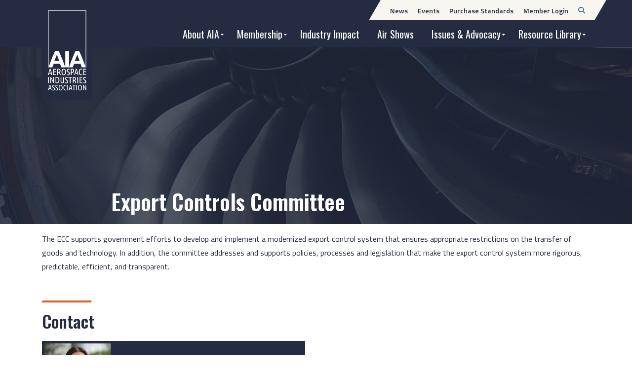

--- FILE ---
content_type: text/html; charset=UTF-8
request_url: https://www.aia-aerospace.org/membership/committees/export-controls-committee/
body_size: 7144
content:
<!DOCTYPE html>
<html lang="en-US" class="no-js no-svg">
	<head>
		<script>
			// enable javascript enhancements (expand/collapse, etc).
			document.documentElement.className += ' js ';
		</script>
		<meta charset="UTF-8">
		<meta name="viewport" content="width=device-width, initial-scale=1">
		<link rel="apple-touch-icon" sizes="180x180" href="/apple-touch-icon.png">
<link rel="icon" type="image/png" sizes="32x32" href="/favicon-32x32.png">
<link rel="icon" type="image/png" sizes="16x16" href="/favicon-16x16.png">
<link rel="manifest" href="/site.webmanifest" crossorigin="use-credentials">
<link rel="mask-icon" href="/safari-pinned-tab.svg" color="#4e728d">
<meta name="msapplication-TileColor" content="#4e728d">
<meta name="theme-color" content="#4e728d">

		<title>Export Controls Committee - Aerospace Industries Association</title>

		<link rel="preconnect" href="https://fonts.googleapis.com">
<link rel="preconnect" href="https://fonts.gstatic.com" crossorigin>
<link href="https://fonts.googleapis.com/css2?family=Oswald:wght@400;500;600;700&family=Titillium+Web:wght@400;600;700&display=swap" rel="stylesheet">

<!-- Google Tag Manager -->
<script>(function(w,d,s,l,i){w[l]=w[l]||[];w[l].push({'gtm.start':
new Date().getTime(),event:'gtm.js'});var f=d.getElementsByTagName(s)[0],
j=d.createElement(s),dl=l!='dataLayer'?'&l='+l:'';j.async=true;j.src=
'https://www.googletagmanager.com/gtm.js?id='+i+dl;f.parentNode.insertBefore(j,f);
})(window,document,'script','dataLayer','GTM-KJ9872F');</script>
<!-- End Google Tag Manager -->
		<meta name='robots' content='index, follow, max-image-preview:large, max-snippet:-1, max-video-preview:-1' />

	<!-- This site is optimized with the Yoast SEO plugin v26.7 - https://yoast.com/wordpress/plugins/seo/ -->
	<link rel="canonical" href="https://www.aia-aerospace.org/membership/committees/export-controls-committee/" />
	<meta property="og:locale" content="en_US" />
	<meta property="og:type" content="article" />
	<meta property="og:title" content="Export Controls Committee - Aerospace Industries Association" />
	<meta property="og:description" content="The ECC supports government efforts to develop and implement a modernized export control system that ensures appropriate restrictions on the ..." />
	<meta property="og:url" content="https://www.aia-aerospace.org/membership/committees/export-controls-committee/" />
	<meta property="og:site_name" content="Aerospace Industries Association" />
	<meta property="article:publisher" content="https://www.facebook.com/AIA.Aerospace/" />
	<meta property="article:modified_time" content="2024-10-11T16:33:17+00:00" />
	<meta name="twitter:card" content="summary_large_image" />
	<meta name="twitter:site" content="@AIAspeaks" />
	<!-- / Yoast SEO plugin. -->


<link rel='dns-prefetch' href='//kit.fontawesome.com' />
<style id='wp-img-auto-sizes-contain-inline-css'>
img:is([sizes=auto i],[sizes^="auto," i]){contain-intrinsic-size:3000px 1500px}
/*# sourceURL=wp-img-auto-sizes-contain-inline-css */
</style>
<link rel='stylesheet' id='wp-block-library-css' href='https://www.aia-aerospace.org/wp-includes/css/dist/block-library/style.min.css?ver=6.9' media='all' />
<style id='global-styles-inline-css'>
:root{--wp--preset--aspect-ratio--square: 1;--wp--preset--aspect-ratio--4-3: 4/3;--wp--preset--aspect-ratio--3-4: 3/4;--wp--preset--aspect-ratio--3-2: 3/2;--wp--preset--aspect-ratio--2-3: 2/3;--wp--preset--aspect-ratio--16-9: 16/9;--wp--preset--aspect-ratio--9-16: 9/16;--wp--preset--color--black: #000000;--wp--preset--color--cyan-bluish-gray: #abb8c3;--wp--preset--color--white: #ffffff;--wp--preset--color--pale-pink: #f78da7;--wp--preset--color--vivid-red: #cf2e2e;--wp--preset--color--luminous-vivid-orange: #ff6900;--wp--preset--color--luminous-vivid-amber: #fcb900;--wp--preset--color--light-green-cyan: #7bdcb5;--wp--preset--color--vivid-green-cyan: #00d084;--wp--preset--color--pale-cyan-blue: #8ed1fc;--wp--preset--color--vivid-cyan-blue: #0693e3;--wp--preset--color--vivid-purple: #9b51e0;--wp--preset--gradient--vivid-cyan-blue-to-vivid-purple: linear-gradient(135deg,rgb(6,147,227) 0%,rgb(155,81,224) 100%);--wp--preset--gradient--light-green-cyan-to-vivid-green-cyan: linear-gradient(135deg,rgb(122,220,180) 0%,rgb(0,208,130) 100%);--wp--preset--gradient--luminous-vivid-amber-to-luminous-vivid-orange: linear-gradient(135deg,rgb(252,185,0) 0%,rgb(255,105,0) 100%);--wp--preset--gradient--luminous-vivid-orange-to-vivid-red: linear-gradient(135deg,rgb(255,105,0) 0%,rgb(207,46,46) 100%);--wp--preset--gradient--very-light-gray-to-cyan-bluish-gray: linear-gradient(135deg,rgb(238,238,238) 0%,rgb(169,184,195) 100%);--wp--preset--gradient--cool-to-warm-spectrum: linear-gradient(135deg,rgb(74,234,220) 0%,rgb(151,120,209) 20%,rgb(207,42,186) 40%,rgb(238,44,130) 60%,rgb(251,105,98) 80%,rgb(254,248,76) 100%);--wp--preset--gradient--blush-light-purple: linear-gradient(135deg,rgb(255,206,236) 0%,rgb(152,150,240) 100%);--wp--preset--gradient--blush-bordeaux: linear-gradient(135deg,rgb(254,205,165) 0%,rgb(254,45,45) 50%,rgb(107,0,62) 100%);--wp--preset--gradient--luminous-dusk: linear-gradient(135deg,rgb(255,203,112) 0%,rgb(199,81,192) 50%,rgb(65,88,208) 100%);--wp--preset--gradient--pale-ocean: linear-gradient(135deg,rgb(255,245,203) 0%,rgb(182,227,212) 50%,rgb(51,167,181) 100%);--wp--preset--gradient--electric-grass: linear-gradient(135deg,rgb(202,248,128) 0%,rgb(113,206,126) 100%);--wp--preset--gradient--midnight: linear-gradient(135deg,rgb(2,3,129) 0%,rgb(40,116,252) 100%);--wp--preset--font-size--small: 13px;--wp--preset--font-size--medium: 20px;--wp--preset--font-size--large: 36px;--wp--preset--font-size--x-large: 42px;--wp--preset--spacing--20: 0.44rem;--wp--preset--spacing--30: 0.67rem;--wp--preset--spacing--40: 1rem;--wp--preset--spacing--50: 1.5rem;--wp--preset--spacing--60: 2.25rem;--wp--preset--spacing--70: 3.38rem;--wp--preset--spacing--80: 5.06rem;--wp--preset--shadow--natural: 6px 6px 9px rgba(0, 0, 0, 0.2);--wp--preset--shadow--deep: 12px 12px 50px rgba(0, 0, 0, 0.4);--wp--preset--shadow--sharp: 6px 6px 0px rgba(0, 0, 0, 0.2);--wp--preset--shadow--outlined: 6px 6px 0px -3px rgb(255, 255, 255), 6px 6px rgb(0, 0, 0);--wp--preset--shadow--crisp: 6px 6px 0px rgb(0, 0, 0);}:where(.is-layout-flex){gap: 0.5em;}:where(.is-layout-grid){gap: 0.5em;}body .is-layout-flex{display: flex;}.is-layout-flex{flex-wrap: wrap;align-items: center;}.is-layout-flex > :is(*, div){margin: 0;}body .is-layout-grid{display: grid;}.is-layout-grid > :is(*, div){margin: 0;}:where(.wp-block-columns.is-layout-flex){gap: 2em;}:where(.wp-block-columns.is-layout-grid){gap: 2em;}:where(.wp-block-post-template.is-layout-flex){gap: 1.25em;}:where(.wp-block-post-template.is-layout-grid){gap: 1.25em;}.has-black-color{color: var(--wp--preset--color--black) !important;}.has-cyan-bluish-gray-color{color: var(--wp--preset--color--cyan-bluish-gray) !important;}.has-white-color{color: var(--wp--preset--color--white) !important;}.has-pale-pink-color{color: var(--wp--preset--color--pale-pink) !important;}.has-vivid-red-color{color: var(--wp--preset--color--vivid-red) !important;}.has-luminous-vivid-orange-color{color: var(--wp--preset--color--luminous-vivid-orange) !important;}.has-luminous-vivid-amber-color{color: var(--wp--preset--color--luminous-vivid-amber) !important;}.has-light-green-cyan-color{color: var(--wp--preset--color--light-green-cyan) !important;}.has-vivid-green-cyan-color{color: var(--wp--preset--color--vivid-green-cyan) !important;}.has-pale-cyan-blue-color{color: var(--wp--preset--color--pale-cyan-blue) !important;}.has-vivid-cyan-blue-color{color: var(--wp--preset--color--vivid-cyan-blue) !important;}.has-vivid-purple-color{color: var(--wp--preset--color--vivid-purple) !important;}.has-black-background-color{background-color: var(--wp--preset--color--black) !important;}.has-cyan-bluish-gray-background-color{background-color: var(--wp--preset--color--cyan-bluish-gray) !important;}.has-white-background-color{background-color: var(--wp--preset--color--white) !important;}.has-pale-pink-background-color{background-color: var(--wp--preset--color--pale-pink) !important;}.has-vivid-red-background-color{background-color: var(--wp--preset--color--vivid-red) !important;}.has-luminous-vivid-orange-background-color{background-color: var(--wp--preset--color--luminous-vivid-orange) !important;}.has-luminous-vivid-amber-background-color{background-color: var(--wp--preset--color--luminous-vivid-amber) !important;}.has-light-green-cyan-background-color{background-color: var(--wp--preset--color--light-green-cyan) !important;}.has-vivid-green-cyan-background-color{background-color: var(--wp--preset--color--vivid-green-cyan) !important;}.has-pale-cyan-blue-background-color{background-color: var(--wp--preset--color--pale-cyan-blue) !important;}.has-vivid-cyan-blue-background-color{background-color: var(--wp--preset--color--vivid-cyan-blue) !important;}.has-vivid-purple-background-color{background-color: var(--wp--preset--color--vivid-purple) !important;}.has-black-border-color{border-color: var(--wp--preset--color--black) !important;}.has-cyan-bluish-gray-border-color{border-color: var(--wp--preset--color--cyan-bluish-gray) !important;}.has-white-border-color{border-color: var(--wp--preset--color--white) !important;}.has-pale-pink-border-color{border-color: var(--wp--preset--color--pale-pink) !important;}.has-vivid-red-border-color{border-color: var(--wp--preset--color--vivid-red) !important;}.has-luminous-vivid-orange-border-color{border-color: var(--wp--preset--color--luminous-vivid-orange) !important;}.has-luminous-vivid-amber-border-color{border-color: var(--wp--preset--color--luminous-vivid-amber) !important;}.has-light-green-cyan-border-color{border-color: var(--wp--preset--color--light-green-cyan) !important;}.has-vivid-green-cyan-border-color{border-color: var(--wp--preset--color--vivid-green-cyan) !important;}.has-pale-cyan-blue-border-color{border-color: var(--wp--preset--color--pale-cyan-blue) !important;}.has-vivid-cyan-blue-border-color{border-color: var(--wp--preset--color--vivid-cyan-blue) !important;}.has-vivid-purple-border-color{border-color: var(--wp--preset--color--vivid-purple) !important;}.has-vivid-cyan-blue-to-vivid-purple-gradient-background{background: var(--wp--preset--gradient--vivid-cyan-blue-to-vivid-purple) !important;}.has-light-green-cyan-to-vivid-green-cyan-gradient-background{background: var(--wp--preset--gradient--light-green-cyan-to-vivid-green-cyan) !important;}.has-luminous-vivid-amber-to-luminous-vivid-orange-gradient-background{background: var(--wp--preset--gradient--luminous-vivid-amber-to-luminous-vivid-orange) !important;}.has-luminous-vivid-orange-to-vivid-red-gradient-background{background: var(--wp--preset--gradient--luminous-vivid-orange-to-vivid-red) !important;}.has-very-light-gray-to-cyan-bluish-gray-gradient-background{background: var(--wp--preset--gradient--very-light-gray-to-cyan-bluish-gray) !important;}.has-cool-to-warm-spectrum-gradient-background{background: var(--wp--preset--gradient--cool-to-warm-spectrum) !important;}.has-blush-light-purple-gradient-background{background: var(--wp--preset--gradient--blush-light-purple) !important;}.has-blush-bordeaux-gradient-background{background: var(--wp--preset--gradient--blush-bordeaux) !important;}.has-luminous-dusk-gradient-background{background: var(--wp--preset--gradient--luminous-dusk) !important;}.has-pale-ocean-gradient-background{background: var(--wp--preset--gradient--pale-ocean) !important;}.has-electric-grass-gradient-background{background: var(--wp--preset--gradient--electric-grass) !important;}.has-midnight-gradient-background{background: var(--wp--preset--gradient--midnight) !important;}.has-small-font-size{font-size: var(--wp--preset--font-size--small) !important;}.has-medium-font-size{font-size: var(--wp--preset--font-size--medium) !important;}.has-large-font-size{font-size: var(--wp--preset--font-size--large) !important;}.has-x-large-font-size{font-size: var(--wp--preset--font-size--x-large) !important;}
/*# sourceURL=global-styles-inline-css */
</style>

<style id='classic-theme-styles-inline-css'>
/*! This file is auto-generated */
.wp-block-button__link{color:#fff;background-color:#32373c;border-radius:9999px;box-shadow:none;text-decoration:none;padding:calc(.667em + 2px) calc(1.333em + 2px);font-size:1.125em}.wp-block-file__button{background:#32373c;color:#fff;text-decoration:none}
/*# sourceURL=/wp-includes/css/classic-themes.min.css */
</style>
<style id='font-awesome-svg-styles-default-inline-css'>
.svg-inline--fa {
  display: inline-block;
  height: 1em;
  overflow: visible;
  vertical-align: -.125em;
}
/*# sourceURL=font-awesome-svg-styles-default-inline-css */
</style>
<link rel='stylesheet' id='font-awesome-svg-styles-css' href='https://www.aia-aerospace.org/wp-content/uploads/font-awesome/v6.2.0/css/svg-with-js.css' media='all' />
<style id='font-awesome-svg-styles-inline-css'>
   .wp-block-font-awesome-icon svg::before,
   .wp-rich-text-font-awesome-icon svg::before {content: unset;}
/*# sourceURL=font-awesome-svg-styles-inline-css */
</style>
<link rel='stylesheet' id='search-filter-plugin-styles-css' href='https://www.aia-aerospace.org/wp-content/plugins/search-filter-pro/public/assets/css/search-filter.min.css?ver=2.5.21' media='all' />
<link rel='stylesheet' id='normalize-css' href='https://www.aia-aerospace.org/wp-content/themes/jpl/css/vendor/normalize-8.0.1.css?ver=6.9' media='all' />
<link rel='stylesheet' id='jpl-css' href='https://www.aia-aerospace.org/wp-content/themes/jpl/style.css?ver=4.9.6' media='all' />
<link rel='stylesheet' id='style-css' href='https://www.aia-aerospace.org/wp-content/themes/aia/style.css?ver=1740691401' media='all' />
<script defer crossorigin="anonymous" src="https://kit.fontawesome.com/46c0d9c596.js" id="font-awesome-official-js"></script>
<link rel='shortlink' href='https://www.aia-aerospace.org/?p=24409' />
<link rel="icon" href="https://www.aia-aerospace.org/wp-content/uploads/cropped-aia-icon-150x150.png" sizes="32x32" />
<link rel="icon" href="https://www.aia-aerospace.org/wp-content/uploads/cropped-aia-icon-300x300.png" sizes="192x192" />
<link rel="apple-touch-icon" href="https://www.aia-aerospace.org/wp-content/uploads/cropped-aia-icon-300x300.png" />
<meta name="msapplication-TileImage" content="https://www.aia-aerospace.org/wp-content/uploads/cropped-aia-icon-300x300.png" />

			<link rel='stylesheet' id='jpl-block-personnel_list-css' href='https://www.aia-aerospace.org/wp-content/themes/aia/blocks/personnel_list/personnel_list.css?ver=1740690879' media='all' />
<link rel='stylesheet' id='jpl-block-multiple_callout-css' href='https://www.aia-aerospace.org/wp-content/themes/aia/blocks/multiple_callout/multiple_callout.css?ver=1759257743' media='all' />
</head>
	<body class="wp-singular jpl_committee-template-default single single-jpl_committee postid-24409 wp-custom-logo wp-theme-jpl wp-child-theme-aia">
		<!-- Google Tag Manager (noscript) -->
<noscript><iframe src="https://www.googletagmanager.com/ns.html?id=GTM-KJ9872F"
height="0" width="0" style="display:none;visibility:hidden"></iframe></noscript>
<!-- End Google Tag Manager (noscript) -->		<a class="screen-reader-text" href="#content">Skip to content</a>

					
<div class="hdr-search-wrap">
	<div class="wrap">
		
<form role="search" method="get" id="search-form-69747ba786527" class="search-form" action="/">
	<label for="search-input-69747ba78651b">Search</label>
	<div class="field-wrap">
		<input type="text" name="s" id="search-input-69747ba78651b" value="" maxlength="100"><button type="submit" class="search-btn"><span class="fas fa-search"></span><span class="screen-reader-text">Search Button</span></button>
	</div>
</form>
	</div>
</div>

			<div class="hdr">
				<div class="wrap">
					<div class="logo-wrap">
	<a href="/" class="alt-logo">
		<img width="156" height="39" src="https://www.aia-aerospace.org/wp-content/themes/aia/img/aia-logo-horizontal.svg" alt="Aerospace Industries Association Horizontal Logo">
	</a>

	<a href="https://www.aia-aerospace.org/" class="custom-logo-link" rel="home"><img width="40" height="80" src="https://www.aia-aerospace.org/wp-content/uploads/aia-logo-vertical.svg" class="custom-logo" alt="Aerospace Industries Association" decoding="async" /></a></div>
					<button class="nav-toggle toggle" data-target=".nav-wrap" aria-haspopup="true" aria-expanded="false">
	<span class="menu-line">
		<span class="menu-line-inner"></span>
		<span class="screen-reader-text">Menu</span>
	</span>
</button>

<button class="search-toggle" aria-haspopup="true" aria-expanded="false">
	<span class="fas fa-search"></span>
	<span class="menu-line">
		<span class="menu-line-inner"></span>
		<span class="screen-reader-text">Search</span>
	</span>
</button>

					<div class="nav-wrap">
							<nav class="nav nav-primary">
		<ul id="menu-main-menu" class="menu"><li id="menu-item-11722" class="menu-item menu-item-type-post_type menu-item-object-page menu-item-has-children menu-item-11722"><a href="https://www.aia-aerospace.org/about/">About AIA</a><button type="button" class="submenu-btn" aria-haspopup="true" aria-expanded="false"><span class="screen-reader-text">More About AIA</span></button>
<ul class="sub-menu">
	<li id="menu-item-11916" class="menu-item menu-item-type-post_type menu-item-object-page menu-item-11916"><a href="https://www.aia-aerospace.org/about/executive-committee/">Executive Committee</a></li>
	<li id="menu-item-11915" class="menu-item menu-item-type-post_type menu-item-object-page menu-item-11915"><a href="https://www.aia-aerospace.org/about/board-of-governors/">Board of Governors</a></li>
	<li id="menu-item-11914" class="menu-item menu-item-type-post_type menu-item-object-page menu-item-11914"><a href="https://www.aia-aerospace.org/about/staff/">Staff</a></li>
	<li id="menu-item-11912" class="menu-item menu-item-type-post_type menu-item-object-page menu-item-11912"><a href="https://www.aia-aerospace.org/about/history/">History</a></li>
</ul>
</li>
<li id="menu-item-11723" class="menu-item menu-item-type-post_type menu-item-object-page menu-item-has-children menu-item-11723"><a href="https://www.aia-aerospace.org/membership/">Membership</a><button type="button" class="submenu-btn" aria-haspopup="true" aria-expanded="false"><span class="screen-reader-text">More Membership</span></button>
<ul class="sub-menu">
	<li id="menu-item-11925" class="menu-item menu-item-type-post_type menu-item-object-page menu-item-11925"><a href="https://www.aia-aerospace.org/membership/our-members/">Our Members</a></li>
	<li id="menu-item-18966" class="menu-item menu-item-type-post_type menu-item-object-page menu-item-18966"><a href="https://www.aia-aerospace.org/membership/become-a-member/">Become a Member</a></li>
	<li id="menu-item-21574" class="menu-item menu-item-type-post_type_archive menu-item-object-jpl_committee menu-item-21574"><a href="https://www.aia-aerospace.org/membership/committees/">Councils and Committees</a></li>
</ul>
</li>
<li id="menu-item-11876" class="menu-item menu-item-type-post_type menu-item-object-page menu-item-11876"><a href="https://www.aia-aerospace.org/industry-impact/">Industry Impact</a></li>
<li id="menu-item-23448" class="menu-item menu-item-type-post_type menu-item-object-page menu-item-23448"><a href="https://www.aia-aerospace.org/home/air-shows/">Air Shows</a></li>
<li id="menu-item-11947" class="menu-item menu-item-type-post_type menu-item-object-page menu-item-has-children menu-item-11947"><a href="https://www.aia-aerospace.org/issues-advocacy/">Issues &#038; Advocacy</a><button type="button" class="submenu-btn" aria-haspopup="true" aria-expanded="false"><span class="screen-reader-text">More Issues &#038; Advocacy</span></button>
<ul class="sub-menu">
	<li id="menu-item-19756" class="menu-item menu-item-type-post_type menu-item-object-page menu-item-19756"><a href="https://www.aia-aerospace.org/issues-advocacy/national-security/">National Security</a></li>
	<li id="menu-item-11946" class="menu-item menu-item-type-post_type menu-item-object-page menu-item-11946"><a href="https://www.aia-aerospace.org/issues-advocacy/civil-aviation/">Civil Aviation</a></li>
	<li id="menu-item-11945" class="menu-item menu-item-type-post_type menu-item-object-page menu-item-11945"><a href="https://www.aia-aerospace.org/issues-advocacy/international-affairs/">International Affairs</a></li>
	<li id="menu-item-11943" class="menu-item menu-item-type-post_type menu-item-object-page menu-item-11943"><a href="https://www.aia-aerospace.org/issues-advocacy/space/">Space</a></li>
	<li id="menu-item-24023" class="menu-item menu-item-type-post_type menu-item-object-page menu-item-24023"><a href="https://www.aia-aerospace.org/issues-advocacy/supply-chain/">Supply Chain</a></li>
	<li id="menu-item-11940" class="menu-item menu-item-type-post_type menu-item-object-page menu-item-11940"><a href="https://www.aia-aerospace.org/issues-advocacy/workforce/">Workforce</a></li>
	<li id="menu-item-11941" class="menu-item menu-item-type-post_type menu-item-object-page menu-item-11941"><a href="https://www.aia-aerospace.org/issues-advocacy/engineering-technology/">Engineering &amp; Technology</a></li>
</ul>
</li>
<li id="menu-item-16668" class="menu-item menu-item-type-post_type menu-item-object-page menu-item-has-children menu-item-16668"><a href="https://www.aia-aerospace.org/resource-library/">Resource Library</a><button type="button" class="submenu-btn" aria-haspopup="true" aria-expanded="false"><span class="screen-reader-text">More Resource Library</span></button>
<ul class="sub-menu">
	<li id="menu-item-16675" class="menu-item menu-item-type-custom menu-item-object-custom menu-item-16675"><a href="/resource-library/?_sft_publications_category=facts-figures">Facts &#038; Figures</a></li>
	<li id="menu-item-16678" class="menu-item menu-item-type-custom menu-item-object-custom menu-item-16678"><a href="/resource-library/?_sft_category=statements">Positioning Statements</a></li>
	<li id="menu-item-16679" class="menu-item menu-item-type-custom menu-item-object-custom menu-item-16679"><a href="/resource-library/?_sft_category=press-releases">Press Releases</a></li>
	<li id="menu-item-16676" class="menu-item menu-item-type-custom menu-item-object-custom menu-item-16676"><a href="/resource-library/?_sft_publications_category=reports">Reports</a></li>
	<li id="menu-item-16677" class="menu-item menu-item-type-custom menu-item-object-custom menu-item-16677"><a href="/resource-library/?_sft_publications_category=white-paper">White Papers</a></li>
</ul>
</li>
</ul>	</nav>
							<nav class="nav nav-secondary">
		<div class="menu-top-menu-container"><ul id="menu-top-menu" class="menu"><li id="menu-item-12375" class="menu-item menu-item-type-post_type menu-item-object-page current_page_parent menu-item-12375"><a href="https://www.aia-aerospace.org/news/"><span>News</span></a></li>
<li id="menu-item-12374" class="menu-item menu-item-type-custom menu-item-object-custom menu-item-12374"><a href="/events/"><span>Events</span></a></li>
<li id="menu-item-11885" class="menu-item menu-item-type-post_type menu-item-object-page menu-item-11885"><a href="https://www.aia-aerospace.org/standards/"><span>Purchase Standards</span></a></li>
<li id="menu-item-21456" class="menu-item menu-item-type-custom menu-item-object-custom menu-item-21456"><a target="_blank" href="https://portal.aia-aerospace.org/"><span>Member Login</span></a></li>
</ul></div>		<button class="hdr-search-toggle" aria-haspopup="true" aria-expanded="false">
			<span class="screen-reader-text">Open Search</span>
			<span class="fas fa-search"></span>
		</button>
	</nav>
					</div>
				</div>
			</div>
				<div class="bdy" id="content">

		<div class="featured-image-and-title">
		<div class="bgimg-wrap">
						<div class="bgimg lazy" data-src="https://www.aia-aerospace.org/wp-content/uploads/header-jet-engine-1600x686.jpg"></div>
		</div>

		<div class="wrap">
			<div class="inner-wrap">
				<h1 class="pg-title">Export Controls Committee</h1>

				
							</div>
		</div>
	</div>

			<div class="post">
			<div class="wrap cf">
				<div class="item">
					<div class="content">
													<div class="content-personnel-wrap"><p>The ECC supports government efforts to develop and implement a modernized export control system that ensures appropriate restrictions on the transfer of goods and technology. In addition, the committee addresses and supports policies, processes and legislation that make the export control system more rigorous, predictable, efficient, and transparent.</p>
<h2>Contact</h2><div class="personnel-wrap"><div class="item">
	<a href="https://www.aia-aerospace.org/personnel/emma-hamilton/">
		<div class="img-wrap">
			<img src="https://www.aia-aerospace.org/wp-content/themes/aia/img/media1x1.png" data-src="https://www.aia-aerospace.org/wp-content/uploads/Emma-Hamilton-1-800x800.png" alt="Emma Hamilton" class="lazy">
		</div>
		<div class="content">
			<p class="name"> Emma  Hamilton</p>

							<p class="title">Director, International Affairs</p>
					</div>
	</a>
</div>
</div></div><div class="block multiple-callout align plain col-2"><h2>Sectors</h2><div class="callout-inner"><div class="callout"><a href="/issues-advocacy/international-affairs/"><div class="content"><h3>International Affairs</h3><p>The International Division at AIA is responsible for promoting domestic and international policies and practices that help American companies compete in the global marketplace and cooperate with our allies and foreign partners.</p>
</div></a></div></div></div>											</div>
				</div>
			</div>
		</div>
	
		</div>

					<div class="ftr lazy" data-src="https://www.aia-aerospace.org/wp-content/themes/aia/img/footer-bg.jpg">
				<div class="wrap">
					<div class="ftr-col-wrap">
						<div class="ftr-col2">
							  <nav class="nav nav-footer">
    <div class="menu-footer-menu-container"><ul id="menu-footer-menu" class="menu"><li id="menu-item-11895" class="menu-item menu-item-type-post_type menu-item-object-page menu-item-11895"><a href="https://www.aia-aerospace.org/careers/">Careers</a></li>
<li id="menu-item-11893" class="menu-item menu-item-type-post_type menu-item-object-page menu-item-11893"><a href="https://www.aia-aerospace.org/terms-conditions/">Terms &#038; Conditions</a></li>
<li id="menu-item-11896" class="menu-item menu-item-type-post_type menu-item-object-page menu-item-11896"><a href="https://www.aia-aerospace.org/privacy-policy/">Privacy Policy</a></li>
<li id="menu-item-11897" class="menu-item menu-item-type-post_type menu-item-object-page menu-item-11897"><a href="https://www.aia-aerospace.org/contact/">Contact Us</a></li>
</ul></div>  </nav>

							<div class="ftr-logo-description-wrap">
																									<div class="ftr-logo-wrap">
										<a href="https://www.aia-aerospace.org/">
											<img src="https://www.aia-aerospace.org/wp-content/uploads/aia-logo-horizontal.svg" alt="AIA Horizontal Logo">
										</a>
									</div>
								
																	<div class="description-wrap cf">
										<p>1000 Wilson Boulevard, Suite 1700<br />
Arlington, VA 22209-3928<br />
703.358.1000</p>
									</div>
															</div>
						</div>
						<div class="ftr-col1">
																						<a href="/standards/" target="_self">
									<img src="https://www.aia-aerospace.org/wp-content/uploads/national-aerospace-standards.png" alt="National Aerospace Standards Logo" class="nas-logo">
								</a>
							
															<a href="https://rocketcontest.org/" target="_blank">
									<img src="https://www.aia-aerospace.org/wp-content/uploads/american-rocketry-challenge-logo.png" alt="American Rocketry Challenge Logo" class="arc-logo">
								</a>
													</div>
					</div>

					<div class="ftr-copyright-wrap">
						  <nav class="nav nav-social">
    <div class="menu-social-menu-container"><ul id="menu-social-menu" class="menu"><li id="menu-item-11898" class="menu-item menu-item-type-custom menu-item-object-custom menu-item-11898"><a target="_blank" href="https://twitter.com/AIAspeaks"><span class="screen-reader-text">X</span><svg xmlns="http://www.w3.org/2000/svg" viewBox="0 0 25 25" width="25" height="25"><path d="M19.4,1.7H23l-8,9.1l9.4,12.4h-7.4l-5.8-7.5l-6.6,7.5H1l8.6-9.8l-9-11.8h7.6l5.2,6.9L19.4,1.7z M18.1,21.1h2L7,3.8H4.8L18.1,21.1z"/></svg>
</a></li>
<li id="menu-item-11899" class="menu-item menu-item-type-custom menu-item-object-custom menu-item-11899"><a target="_blank" href="https://www.linkedin.com/company/aerospace-industries-association/"><span class="screen-reader-text">LinkedIn</span><svg xmlns="http://www.w3.org/2000/svg" viewBox="0 0 25 25" width="25" height="25"><path d="M5.7 24.9H.5V8.3h5.1v16.6zM3.1 6.1c-1.6 0-3-1.3-3-3s1.3-3 3-3c1.6 0 3 1.3 3 3 0 1.6-1.3 3-3 3zm21.8 18.8h-5.1v-8c0-1.9 0-4.4-2.7-4.4s-3.1 2-3.1 4.2v8.2H8.9V8.3h4.9v2.3h.1c1-1.7 2.9-2.7 4.9-2.6 5.2 0 6.1 3.4 6.1 7.9v9z"/></svg>
</a></li>
<li id="menu-item-11900" class="menu-item menu-item-type-custom menu-item-object-custom menu-item-11900"><a target="_blank" href="https://www.facebook.com/AIA.Aerospace/"><span class="screen-reader-text">Facebook</span><svg xmlns="http://www.w3.org/2000/svg" viewBox="0 0 25 25" width="25" height="25"><path d="M9.8 24.9V13.8H6.1V9.4h3.7V5.9c0-3.8 2.3-5.8 5.7-5.8 1.1 0 2.3.1 3.4.2v3.9h-2.3c-1.8 0-2.2.9-2.2 2.1v3h4.1l-.6 4.4h-3.6v11.1"/></svg>
</a></li>
<li id="menu-item-23342" class="menu-item menu-item-type-custom menu-item-object-custom menu-item-23342"><a target="_blank" href="https://medium.com/aerospace-industries-association"><span class="screen-reader-text">Medium</span><svg xmlns="http://www.w3.org/2000/svg" viewBox="0 0 25 25" width="25" height="25"><path d="M7.164,5.55c-3.813,0-6.904,3.11-6.904,6.95s3.09,6.95,6.904,6.95s6.904-3.11,6.904-6.95S10.978,5.55,7.164,5.55z M18.191,5.956c-1.905,0-3.45,2.93-3.45,6.544s1.545,6.544,3.454,6.544s3.454-2.93,3.454-6.544h-0.008C21.641,8.886,20.096,5.956,18.191,5.956z M23.527,6.637c-0.669,0-1.212,2.624-1.212,5.863s0.543,5.863,1.212,5.863c0.669,0,1.212-2.628,1.212-5.863S24.196,6.637,23.527,6.637z"/></svg>
</a></li>
<li id="menu-item-11901" class="menu-item menu-item-type-custom menu-item-object-custom menu-item-11901"><a target="_blank" href="https://www.youtube.com/user/AerospaceIndustries"><span class="screen-reader-text">YouTube</span><svg xmlns="http://www.w3.org/2000/svg" viewBox="0 0 25 25" width="25" height="25"><path d="M24.3 6.6c-.3-1.1-1.1-1.9-2.2-2.2-1.9-.5-9.6-.5-9.6-.5s-7.7 0-9.6.5C1.9 4.7 1 5.5.8 6.6.3 8.5.3 12.5.3 12.5s0 4 .5 5.9c.3 1.1 1.1 1.9 2.2 2.2 1.9.5 9.6.5 9.6.5s7.7 0 9.6-.5c1.1-.3 1.9-1.1 2.2-2.2.5-1.9.5-5.9.5-5.9s-.1-4-.6-5.9zM10 16.2V8.9l6.4 3.6-6.4 3.7z"/></svg>
</a></li>
</ul></div>  </nav>
						<div class="copyright">
  Copyright © 2025 Aerospace Industries Association (AIA). All Rights Reserved.</div>
					</div>
				</div>
			</div>
		
				<script type="speculationrules">
{"prefetch":[{"source":"document","where":{"and":[{"href_matches":"/*"},{"not":{"href_matches":["/wp-*.php","/wp-admin/*","/wp-content/uploads/*","/wp-content/*","/wp-content/plugins/*","/wp-content/themes/aia/*","/wp-content/themes/jpl/*","/*\\?(.+)"]}},{"not":{"selector_matches":"a[rel~=\"nofollow\"]"}},{"not":{"selector_matches":".no-prefetch, .no-prefetch a"}}]},"eagerness":"conservative"}]}
</script>
<script src="https://www.aia-aerospace.org/wp-content/themes/jpl/js/jquery-3.7.1.min.js" id="jquery-js"></script>
<script src="https://www.aia-aerospace.org/wp-content/themes/jpl/js/script.js?ver=4.9.6" id="jpl-js"></script>
<script src="https://www.aia-aerospace.org/wp-content/themes/aia/js/jquery.lazy.min.js?ver=1" id="lazyload-js"></script>
<script src="https://www.aia-aerospace.org/wp-content/themes/aia/js/script.js?ver=1683055169" id="script-js"></script>
		
					</body>
</html>


--- FILE ---
content_type: text/css
request_url: https://www.aia-aerospace.org/wp-content/themes/aia/blocks/personnel_list/personnel_list.css?ver=1740690879
body_size: 21
content:
/**
 * Media Queries
 */
/**
 * Standard Colors
 */
/**
 * Brand Colors
 */
/**
 * Fonts
 */
/*
 * Fonts - https://fonts.googleapis.com/css2?family=Titillium+Web:wght@400;600;700&display=swap
 *
 * Titillium Web
 * Regular:  font-weight: 400;
 * SemiBold: font-weight: 600;
 * Bold:     font-weight: 700;
 */
/* Underline From Left */
/* Triangle Shape */
.personnel-outer-wrap {
  padding: 25px 0px;
}
.personnel-wrap {
  padding-top: 10px;
  display: flex;
  flex-wrap: wrap;
}
.personnel-wrap .item {
  margin-bottom: 15px;
  width: 100%;
}
@media only screen and (min-width: 768px) {
  .personnel-wrap .item {
    display: flex;
    margin-bottom: 4%;
    margin-left: 4%;
    width: 48%;
  }
}
.personnel-wrap .item:nth-child(odd) {
  margin-left: 0px;
}
.personnel-wrap a {
  background: #252c41;
  align-items: center;
  color: #ffffff;
  display: flex;
  position: relative;
  text-decoration: none;
  transition: all 0.3s ease;
  width: 100%;
}
.personnel-wrap a:after {
  border-width: 0 0 25px 25px;
  border-color: transparent transparent #b7cb67 transparent;
  border-style: solid;
  bottom: 0px;
  content: '';
  height: 0;
  position: absolute;
  right: 0px;
  width: 0;
}
.personnel-wrap a:hover,
.personnel-wrap a:focus {
  background: #1c2131;
}
.personnel-wrap a:hover .name,
.personnel-wrap a:focus .name {
  text-decoration: underline;
}
.personnel-wrap .img-wrap {
  padding: 5px;
  width: 27%;
}
.personnel-wrap .img-wrap img {
  display: block;
  height: auto;
  width: 100%;
}
.personnel-wrap .content {
  padding: 10px 20px;
  width: 73%;
}
.personnel-wrap .name {
  font-size: 22px;
  font-weight: 700;
  line-height: 28px;
  margin: 0px;
  position: relative;
}
.personnel-wrap .title {
  font-size: 14px;
  line-height: 18px;
  margin: 0px;
}


--- FILE ---
content_type: text/css
request_url: https://www.aia-aerospace.org/wp-content/themes/aia/blocks/multiple_callout/multiple_callout.css?ver=1759257743
body_size: 2244
content:
@media only screen and (min-width: 600px){.multiple-callout .callout-inner{display:flex;flex-wrap:wrap}}.multiple-callout .callout{background:#f8f7f6;display:flex;flex-direction:column;margin-bottom:25px;width:100%}.multiple-callout .img-wrap{min-height:1px}.multiple-callout .img-wrap img{display:block;height:auto;width:100%}.multiple-callout .icon-wrap{display:flex;justify-content:center;height:120px;padding:0px 20px 20px 20px;text-align:center}.multiple-callout .icon-wrap img{height:100%;width:auto}.multiple-callout .content{flex-grow:1;font-size:14px;padding:0px 20px}.multiple-callout .description-wrap p:first-child{margin-top:5px}.multiple-callout .description-wrap p:last-child{margin-bottom:2px}.multiple-callout .byline{margin:0px}.multiple-callout .link-wrap{padding:20px}@media only screen and (min-width: 600px){.multiple-callout.col-2 .callout{margin-left:4%;width:48%}.multiple-callout.col-2 .callout:nth-child(odd){margin-left:0px}}@media only screen and (min-width: 768px){.multiple-callout.col-3 .callout{margin-left:2%;width:31.333%}.multiple-callout.col-3 .callout:nth-child(3n+1){margin-left:0px}}@media only screen and (min-width: 600px){.multiple-callout.col-4 .callout{margin-left:2%;width:49%}.multiple-callout.col-4 .callout:nth-child(2n+1){margin-left:0px}}@media only screen and (min-width: 980px){.multiple-callout.col-4 .callout{margin-left:1%;width:24.25%}.multiple-callout.col-4 .callout:nth-child(2n+1){margin-left:1%}.multiple-callout.col-4 .callout:nth-child(4n+1){margin-left:0px}}.multiple-callout.default .callout.dark-gray .content{background:#333333}.multiple-callout.default .callout.dark-gray:hover .content,.multiple-callout.default .callout.dark-gray:focus .content{background:#262626}.multiple-callout.default .callout.dark-gray:hover .img-wrap:before,.multiple-callout.default .callout.dark-gray:focus .img-wrap:before{background:#262626;bottom:-20%}.multiple-callout.default .callout.dark-gray .img-wrap:before{background:#333333;bottom:-20%}.multiple-callout.default>.block-wrap>.description-wrap,.multiple-callout.carousel>.block-wrap>.description-wrap{max-width:680px}.multiple-callout.default .callout,.multiple-callout.carousel .callout{background:#252c41;border:none;color:#ffffff;display:flex;flex-direction:column;margin-bottom:25px;position:relative}.multiple-callout.default .callout.has-img .content,.multiple-callout.carousel .callout.has-img .content{padding:0px 20px 15px 20px}.multiple-callout.default .swiper-slide:nth-child(4n+2) a:after,.multiple-callout.carousel .swiper-slide:nth-child(4n+2) a:after{border-color:transparent transparent #fbac38 transparent}.multiple-callout.default .swiper-slide:nth-child(4n+3) a:after,.multiple-callout.carousel .swiper-slide:nth-child(4n+3) a:after{border-color:transparent transparent #57c0a3 transparent}.multiple-callout.default .swiper-slide:nth-child(4n+4) a:after,.multiple-callout.carousel .swiper-slide:nth-child(4n+4) a:after{border-color:transparent transparent #da6025 transparent}.multiple-callout.default a.callout,.multiple-callout.carousel a.callout{color:#ffffff;text-decoration:none;position:relative}.multiple-callout.default a.callout:hover .content,.multiple-callout.carousel a.callout:hover .content,.multiple-callout.default a.callout:focus .content,.multiple-callout.carousel a.callout:focus .content{background:#1c2131}.multiple-callout.default a.callout:hover .icon,.multiple-callout.carousel a.callout:hover .icon,.multiple-callout.default a.callout:focus .icon,.multiple-callout.carousel a.callout:focus .icon{transform:rotate(10deg)}.multiple-callout.default a.callout:hover .img-wrap:before,.multiple-callout.carousel a.callout:hover .img-wrap:before,.multiple-callout.default a.callout:focus .img-wrap:before,.multiple-callout.carousel a.callout:focus .img-wrap:before{background:#1c2131;bottom:-20%}.multiple-callout.default a.callout:hover h3,.multiple-callout.carousel a.callout:hover h3,.multiple-callout.default a.callout:focus h3,.multiple-callout.carousel a.callout:focus h3{text-decoration:underline}.multiple-callout.default a.callout:after,.multiple-callout.carousel a.callout:after{border-width:0 0 30px 30px;border-color:transparent transparent #b7cb67 transparent;border-style:solid;bottom:0px;content:'';height:0;position:absolute;right:0px;width:0}.multiple-callout.default a.callout:nth-child(4n+2):after,.multiple-callout.carousel a.callout:nth-child(4n+2):after{border-color:transparent transparent #fbac38 transparent}.multiple-callout.default a.callout:nth-child(4n+3):after,.multiple-callout.carousel a.callout:nth-child(4n+3):after{border-color:transparent transparent #57c0a3 transparent}.multiple-callout.default a.callout:nth-child(4n+4):after,.multiple-callout.carousel a.callout:nth-child(4n+4):after{border-color:transparent transparent #da6025 transparent}.multiple-callout.default h3,.multiple-callout.carousel h3{color:#ffffff;margin:0px}.multiple-callout.default .img-wrap,.multiple-callout.carousel .img-wrap{overflow:hidden;position:relative}.multiple-callout.default .img-wrap.no-content:before,.multiple-callout.carousel .img-wrap.no-content:before{display:none}.multiple-callout.default .img-wrap.no-content .content,.multiple-callout.carousel .img-wrap.no-content .content{display:none}.multiple-callout.default .img-wrap:before,.multiple-callout.carousel .img-wrap:before{background:#252c41;bottom:-18%;content:'';height:30%;position:absolute;right:0;width:100%;transform:skew(0deg, -3deg);transition:all .2s ease}.multiple-callout.default .icon,.multiple-callout.carousel .icon{transition:all .2s ease}.multiple-callout.default .content,.multiple-callout.carousel .content{background:#252c41;font-size:15px;line-height:20px;padding:25px 25px 15px 25px;position:relative;transition:all .2s ease}@media only screen and (min-width: 600px){.multiple-callout.carousel.col-2 .callout{margin-left:0px;width:auto}.multiple-callout.carousel.col-2 .callout:nth-child(odd){margin-left:0px}}@media only screen and (min-width: 768px){.multiple-callout.carousel.col-3 .callout{margin-left:0px;width:auto}.multiple-callout.carousel.col-3 .callout:nth-child(3n+1){margin-left:0px}}@media only screen and (min-width: 600px){.multiple-callout.carousel.col-4 .callout{margin-left:0px;width:auto}.multiple-callout.carousel.col-4 .callout:nth-child(2n+1){margin-left:0px}}@media only screen and (min-width: 980px){.multiple-callout.carousel.col-4 .callout{margin-left:0px;width:auto}.multiple-callout.carousel.col-4 .callout:nth-child(2n+1){margin-left:0px}.multiple-callout.carousel.col-4 .callout:nth-child(4n+1){margin-left:0px}}.multiple-callout.carousel .intro-description-wrap{max-width:800px;padding-right:100px}@media only screen and (max-width: 600px){.multiple-callout.carousel .intro-description-wrap{padding-right:0px}}.multiple-callout.carousel .swiper{margin-top:-45px;padding-top:50px}.multiple-callout.carousel .swiper .swiper-wrapper{margin-bottom:50px}.multiple-callout.carousel .swiper .swiper-pagination{bottom:20px}@media only screen and (min-width: 600px){.multiple-callout.carousel .swiper .swiper-pagination{bottom:10px}}.multiple-callout.carousel .swiper .swiper-pagination .swiper-pagination-bullet{background:#333333;height:6px;width:6px}.multiple-callout.carousel .swiper .swiper-pagination .swiper-pagination-bullet-active{background:#da6025}.multiple-callout.carousel .swiper .swiper-slide{display:flex;height:auto}.multiple-callout.carousel .swiper .callout{margin-bottom:0px}.multiple-callout.carousel .swiper-button-prev,.multiple-callout.carousel .swiper-button-next{height:40px}.multiple-callout.carousel .swiper-button-prev:after,.multiple-callout.carousel .swiper-button-next:after{color:#da6025;content:'\f35a';font-family:"Font Awesome 6 Pro";font-size:30px;font-weight:100}@media only screen and (max-width: 600px){.multiple-callout.carousel .swiper-button-prev:after,.multiple-callout.carousel .swiper-button-next:after{content:'\f105';font-weight:800}}.multiple-callout.carousel .swiper-button-prev{left:auto;top:25px;right:45px}@media only screen and (max-width: 600px){.multiple-callout.carousel .swiper-button-prev{left:5px;top:50%;right:auto}}.multiple-callout.carousel .swiper-button-prev:after{content:'\f359'}@media only screen and (max-width: 600px){.multiple-callout.carousel .swiper-button-prev:after{content:'\f104'}}.multiple-callout.carousel .swiper-button-next{right:5px;top:25px}@media only screen and (max-width: 600px){.multiple-callout.carousel .swiper-button-next{top:50%}}.multiple-callout.plain h3{margin:8px 0}.multiple-callout.bg-texture{background:#252c41 url('../../img/metal-texture.jpg') repeat center;padding:5px 0px 25px 0px;position:relative}@media only screen and (min-width: 768px){.multiple-callout.bg-texture{padding:20px 0px 30px 0px}}.multiple-callout.bg-texture.col-3 .callout{margin-bottom:40px}@media only screen and (min-width: 768px){.multiple-callout.bg-texture.col-3 .callout{margin-left:auto;width:auto}.multiple-callout.bg-texture.col-3 .callout:nth-child(3n+1){margin-left:auto}}@media only screen and (min-width: 870px){.multiple-callout.bg-texture.col-3 .callout{margin-left:2%;width:31.333%}.multiple-callout.bg-texture.col-3 .callout:nth-child(3n+1){margin-left:0px}}@media only screen and (min-width: 768px){.multiple-callout.bg-texture.col-2 .callout-inner{display:flex;flex-wrap:wrap}}@media only screen and (min-width: 768px){.multiple-callout.bg-texture.col-2 .callout{margin-left:4%;width:48%}.multiple-callout.bg-texture.col-2 .callout:nth-child(odd){margin-left:0px}}@media only screen and (min-width: 768px){.multiple-callout.bg-texture.col-4 .callout-inner{display:flex;flex-wrap:wrap}}@media only screen and (min-width: 768px){.multiple-callout.bg-texture.col-4 .callout{margin-left:2%;width:49%}.multiple-callout.bg-texture.col-4 .callout:nth-child(2n+1){margin-left:0px}}.multiple-callout.bg-texture .intro-description-wrap{color:#ffffff;max-width:760px}.multiple-callout.bg-texture .intro-description-wrap h1,.multiple-callout.bg-texture .intro-description-wrap h2,.multiple-callout.bg-texture .intro-description-wrap h3,.multiple-callout.bg-texture .intro-description-wrap h4{color:#ffffff}.multiple-callout.bg-texture .intro-description-wrap a{color:#ffffff}@media only screen and (min-width: 768px){.multiple-callout.bg-texture .callout-inner{display:block;flex-wrap:wrap}}@media only screen and (min-width: 870px){.multiple-callout.bg-texture .callout-inner{display:flex;flex-wrap:wrap}}.multiple-callout.bg-texture:before,.multiple-callout.bg-texture:after{background:#252c41 url('../../img/metal-texture.jpg') repeat center;content:"";height:100%;position:absolute;top:0px;width:50%;z-index:-1}.multiple-callout.bg-texture:before{right:100%}.multiple-callout.bg-texture:after{left:100%}.multiple-callout.bg-texture h2{color:#ffffff}.multiple-callout.bg-texture h3{color:#252c41;margin:0px;position:relative}.multiple-callout.bg-texture h3 .fas{color:#da6025;font-size:20px;position:absolute;left:-18px;top:6px}.multiple-callout.bg-texture a{color:#252c41;text-decoration:none;position:relative;transition:all .2s ease;z-index:2}@media only screen and (min-width: 768px){.multiple-callout.bg-texture a{display:flex;height:100%}}.multiple-callout.bg-texture a:hover .icon,.multiple-callout.bg-texture a:focus .icon{transform:rotate(10deg)}.multiple-callout.bg-texture a:hover h3,.multiple-callout.bg-texture a:focus h3{text-decoration:underline}.multiple-callout.bg-texture .callout-inner{padding-top:30px}.multiple-callout.bg-texture .callout{background:#f8f6f1;position:relative;z-index:2}.multiple-callout.bg-texture .callout:before{background:#da6025;content:"";height:9px;left:25px;position:absolute;top:-12px;transform:skew(-30deg, 0deg);width:140px;z-index:1}.multiple-callout.bg-texture .callout:after{border:1px solid #f8f6f1;top:-3px;bottom:-3px;left:-3px;right:-3px;content:"";position:absolute}@media only screen and (min-width: 768px){.multiple-callout.bg-texture .callout.has-img .img-wrap{width:40%}}@media only screen and (min-width: 768px){.multiple-callout.bg-texture .callout.has-img .content{width:60%}}.multiple-callout.bg-texture .callout.has-icon .content{padding:15px 70px 15px 30px}.multiple-callout.bg-texture .callout .icon-wrap{height:100%;overflow:hidden;position:absolute;width:100%}.multiple-callout.bg-texture .callout .icon{height:112%;opacity:.1;position:absolute;right:-3%;top:1%;transition:all .2s ease;width:auto}.multiple-callout.bg-texture .content{font-size:16px;line-height:22px;padding:15px 30px;position:relative}.multiple-callout.bg-texture .content a{text-decoration:underline}.multiple-callout.bg-texture .content a:hover{text-decoration:none}.multiple-callout.bg-texture .nib{position:absolute;right:0px;bottom:0px}.multiple-callout.bg-image{background:#252c41;padding:30px 0px;position:relative}.multiple-callout.bg-image.col-3 .callout{margin-bottom:40px}@media only screen and (min-width: 768px){.multiple-callout.bg-image.col-3 .callout{margin-left:auto;width:auto}.multiple-callout.bg-image.col-3 .callout:nth-child(3n+1){margin-left:auto}}@media only screen and (min-width: 870px){.multiple-callout.bg-image.col-3 .callout{margin-left:2%;width:31.333%}.multiple-callout.bg-image.col-3 .callout:nth-child(3n+1){margin-left:0px}}@media only screen and (min-width: 768px){.multiple-callout.bg-image.col-2 .callout-inner{display:flex;flex-wrap:wrap}}@media only screen and (min-width: 768px){.multiple-callout.bg-image.col-2 .callout{margin-left:2%;width:49%}.multiple-callout.bg-image.col-2 .callout:nth-child(odd){margin-left:0px}}@media only screen and (min-width: 768px){.multiple-callout.bg-image.col-4 .callout-inner{display:flex;flex-wrap:wrap}}@media only screen and (min-width: 768px){.multiple-callout.bg-image.col-4 .callout{margin-left:2%;width:49%}.multiple-callout.bg-image.col-4 .callout:nth-child(2n+1){margin-left:0px}}.multiple-callout.bg-image .bgimg{background-color:#252c41;background-position:center;background-repeat:no-repeat;background-size:cover;bottom:0px;left:0px;opacity:.2;position:absolute;right:0px;top:0px}@supports (background-blend-mode: overlay){.multiple-callout.bg-image .bgimg{background-color:#252c41;background-blend-mode:overlay;opacity:.5}}.multiple-callout.bg-image .block-wrap{margin:auto;max-width:1140px;padding:0 15px}.multiple-callout.bg-image .intro-description-wrap{color:#ffffff;max-width:860px;position:relative}.multiple-callout.bg-image .intro-description-wrap h1,.multiple-callout.bg-image .intro-description-wrap h2,.multiple-callout.bg-image .intro-description-wrap h3,.multiple-callout.bg-image .intro-description-wrap h4{color:#ffffff}.multiple-callout.bg-image .intro-description-wrap a{color:#ffffff}@media only screen and (min-width: 768px){.multiple-callout.bg-image .callout-inner{display:block;flex-wrap:wrap}}@media only screen and (min-width: 870px){.multiple-callout.bg-image .callout-inner{display:flex;flex-wrap:wrap}}.multiple-callout.bg-image h2{color:#ffffff}.multiple-callout.bg-image h3{color:#252c41;margin:0px;position:relative}.multiple-callout.bg-image h3 .fas{color:#da6025;font-size:20px;position:absolute;left:-18px;top:6px}.multiple-callout.bg-image a{color:#252c41;text-decoration:none;position:relative;transition:all .2s ease;z-index:2}@media only screen and (min-width: 768px){.multiple-callout.bg-image a{display:flex;height:100%}}.multiple-callout.bg-image a:hover .icon,.multiple-callout.bg-image a:focus .icon{transform:rotate(10deg)}.multiple-callout.bg-image a:hover h3,.multiple-callout.bg-image a:focus h3{text-decoration:underline}.multiple-callout.bg-image .callout-inner{padding-top:30px}.multiple-callout.bg-image .callout{background:#f8f6f1;position:relative;z-index:2}.multiple-callout.bg-image .callout:before{background:#da6025;content:"";height:9px;left:25px;position:absolute;top:-12px;transform:skew(-30deg, 0deg);width:140px;z-index:1}.multiple-callout.bg-image .callout:after{border:1px solid #f8f6f1;top:-3px;bottom:-3px;left:-3px;right:-3px;content:"";position:absolute}@media only screen and (min-width: 768px){.multiple-callout.bg-image .callout.has-img .img-wrap{width:40%}}@media only screen and (min-width: 768px){.multiple-callout.bg-image .callout.has-img .content{width:60%}}.multiple-callout.bg-image .callout.has-icon .content{padding:15px 70px 15px 30px}.multiple-callout.bg-image .callout .icon-wrap{height:100%;overflow:hidden;position:absolute;width:100%}.multiple-callout.bg-image .callout .icon{height:112%;opacity:.1;position:absolute;right:-3%;top:1%;transition:all .2s ease;width:auto}.multiple-callout.bg-image .content{font-size:16px;line-height:22px;padding:15px 30px;position:relative}.multiple-callout.bg-image .nib{position:absolute;right:0px;bottom:0px}.multiple-callout.split-stacked{padding-bottom:20px}@media only screen and (min-width: 980px){.multiple-callout.split-stacked{padding-bottom:40px}}@media only screen and (min-width: 600px){.multiple-callout.split-stacked.col-2 .callout{margin-left:0px;width:100%}.multiple-callout.split-stacked.col-2 .callout:nth-child(odd){margin-left:0px}}@media only screen and (min-width: 768px){.multiple-callout.split-stacked.col-3 .callout{margin-left:0px;width:100%}.multiple-callout.split-stacked.col-3 .callout:nth-child(3n+1){margin-left:0px}}@media only screen and (min-width: 600px){.multiple-callout.split-stacked.col-4 .callout{margin-left:2%;width:49%}.multiple-callout.split-stacked.col-4 .callout:nth-child(2n+1){margin-left:0px}}@media only screen and (min-width: 980px){.multiple-callout.split-stacked.col-4 .callout{margin-left:1%;width:24.25%}.multiple-callout.split-stacked.col-4 .callout:nth-child(2n+1){margin-left:1%}.multiple-callout.split-stacked.col-4 .callout:nth-child(4n+1){margin-left:0px}}.multiple-callout.split-stacked .callout-inner{padding-top:30px}.multiple-callout.split-stacked .callout{background:none}@media only screen and (min-width: 768px){.multiple-callout.split-stacked .callout{align-items:center;margin-bottom:60px;position:relative;flex-direction:row}}.multiple-callout.split-stacked .callout:first-child:before{display:none}@media only screen and (min-width: 768px){.multiple-callout.split-stacked .callout:before{background:#da6025;content:"";height:1px;left:25%;position:absolute;top:-30px;width:50%}}.multiple-callout.split-stacked .img-wrap{position:relative}@media only screen and (min-width: 768px){.multiple-callout.split-stacked .img-wrap{width:35%}}@media only screen and (min-width: 980px){.multiple-callout.split-stacked .img-wrap{width:45%}}.multiple-callout.split-stacked .img-wrap:before{background:#da6025;content:"";height:12px;left:40px;position:absolute;top:-12px;transform:skew(-30deg, 0deg);width:100px;z-index:1}@media only screen and (min-width: 768px){.multiple-callout.split-stacked .img-wrap:before{width:120px}}@media only screen and (min-width: 980px){.multiple-callout.split-stacked .img-wrap:before{width:160px}}.multiple-callout.split-stacked .img-wrap:after{border-width:0 0 33px 33px;border-color:transparent transparent #b7cb67 transparent;border-style:solid;bottom:0px;content:'';height:0;position:absolute;right:0px;width:0}.multiple-callout.split-stacked .content{font-size:16px;padding:0px 20px}@media only screen and (min-width: 768px){.multiple-callout.split-stacked .content{padding:0px 20px;width:65%}}@media only screen and (min-width: 980px){.multiple-callout.split-stacked .content{width:55%}}.multiple-callout.split-stacked h3{font-size:20px;margin:10px 0px 0px 0px}@media only screen and (min-width: 768px){.multiple-callout.split-stacked h3{font-size:24px}}.multiple-callout.split-stacked h3 a{color:#252c41;display:block;position:relative;text-decoration:none;transition:all .2s ease}.multiple-callout.split-stacked h3 a:before{top:3px}.multiple-callout.split-stacked h3 a:hover,.multiple-callout.split-stacked h3 a:focus{text-decoration:underline}.multiple-callout.split-stacked h3 a .fas{color:#da6025;font-size:20px;position:absolute;left:-20px;top:8px}@media only screen and (min-width: 768px){.multiple-callout.split-stacked h3 a .fas{font-size:24px}}.multiple-callout.split-stacked .description-wrap.has-link{padding-left:18px}.multiple-callout.image-blocks.col-2 .callout{margin-left:auto;width:auto}@media only screen and (min-width: 768px){.multiple-callout.image-blocks.col-2 .callout{margin-left:4%;width:48%}.multiple-callout.image-blocks.col-2 .callout:nth-child(odd){margin-left:0px}}@media only screen and (min-width: 768px){.multiple-callout.image-blocks.col-3 .callout{margin-left:2%;width:32%}.multiple-callout.image-blocks.col-3 .callout:nth-child(3n+1){margin-left:0px}}@media only screen and (min-width: 600px){.multiple-callout.image-blocks.col-4 .callout{margin-left:2%;width:49%}.multiple-callout.image-blocks.col-4 .callout:nth-child(2n+1){margin-left:0px}}@media only screen and (min-width: 980px){.multiple-callout.image-blocks.col-4 .callout{margin-left:1%;width:24.25%}.multiple-callout.image-blocks.col-4 .callout:nth-child(2n+1){margin-left:1%}.multiple-callout.image-blocks.col-4 .callout:nth-child(4n+1){margin-left:0px}}@media only screen and (min-width: 600px){.multiple-callout.image-blocks .callout-inner{display:block}}@media only screen and (min-width: 768px){.multiple-callout.image-blocks .callout-inner{display:flex}}.multiple-callout.image-blocks .callout{background:#252c41;background-position:center;background-size:cover;background-repeat:no-repeat;color:#ffffff;padding:10px}@media only screen and (min-width: 980px){.multiple-callout.image-blocks .callout{padding:20px}}.multiple-callout.image-blocks .callout.has-icon .content{padding:25px 15px 25px 60px}@media only screen and (min-width: 980px){.multiple-callout.image-blocks .callout.has-icon .content{padding:30px 30px 30px 110px}}.multiple-callout.image-blocks .callout .dotted-line{height:auto;left:-5px;position:absolute;top:49px;width:134px}@media only screen and (min-width: 980px){.multiple-callout.image-blocks .callout .dotted-line{left:10px;top:64px;width:140px}}.multiple-callout.image-blocks .callout .content{border:1px solid #ffffff;padding:25px 15px;position:relative}@media only screen and (min-width: 980px){.multiple-callout.image-blocks .callout .content{padding:30px}}.multiple-callout.image-blocks .callout .icon-wrap{height:30px;left:15px;padding:0px;position:absolute;top:26px;width:30px}@media only screen and (min-width: 980px){.multiple-callout.image-blocks .callout .icon-wrap{height:50px;left:30px;top:20px;width:50px}}.multiple-callout.image-blocks .callout h3{color:#ffffff;margin:0px}.multiple-callout.image-blocks .callout .description-wrap{font-weight:500}

--- FILE ---
content_type: text/javascript
request_url: https://www.aia-aerospace.org/wp-content/themes/aia/js/script.js?ver=1683055169
body_size: 840
content:
jQuery(document).ready(function($) {
	/**
	 * Primary Nav Hover
	 */
	(function(nav) {
		var $nav = $(nav);
		var toggle;

		if ($nav.length) {
			toggle = function($li, action) {
				var intent = $li.data('intent');
				if (intent) {
					clearTimeout(intent);
				}
				if (action) {
					intent = setTimeout(function() {
						if (action === 'open') {
							$li.addClass('hover');
							$li.find('> .sub-menu').stop(true, true).slideDown(200);
						} else {
							$li.removeClass('hover');
							$li.find('> .sub-menu').stop(true, true).slideUp(200);
						}
					}, 100);
				}
				$li.data('intent', intent);
			};
			$nav.on('mouseenter mouseleave', '.menu-item-has-children', function(e) {
				if ($('.nav-toggle').css('display') == 'none') {
					toggle($(this), (e.type === 'mouseenter' ? 'open' : 'close'));
				}
			}).on('mouseenter', '.sub-menu', function(e) {
				if ($('.nav-toggle').css('display') == 'none') {
					toggle($(this).closest('li'));
				}
			});
		}
	})('.nav-primary > ul');

	/**
	 * Primary Nav Click
	 */
	$('.nav-primary > ul > li.menu-item-has-children .submenu-btn').on('click', function (e) {
		if ($('.nav-toggle').css('display') != 'none') {
			var $li = $(this).closest('li');
			if ($li.hasClass('ddactive')) {
				$(this).attr('aria-expanded','false');
				$li.children('.sub-menu').slideUp(300, function () {
					$li.removeClass('ddactive');
					$(this).removeClass('ddopen');
				});
			} else {
				$(this).attr('aria-expanded','true');
				$li.addClass('ddactive').children('.sub-menu').slideDown(300, function () {
					$(this).addClass('ddopen').css('display', '');
				});
			}
			e.preventDefault();
		}
	});

	/**
	 * Nav Toggle
	 *
	 * Toggle fixed position and display overlay between menu and body content
	 */
	$('.nav-toggle').on('click', function(e) {
		var target = $(this).attr('data-target');
		if (target) {
			if ($(this).hasClass('toggle-closed')) {
				$(this).attr('aria-expanded','false');
				$('.hdr').css('position','fixed');
				if (!$('.search-toggle').hasClass('toggle-closed')) {
					$('.nav-menu-overlay').fadeOut(200, function() {
						$('.hdr').removeClass('menu-open');
					});
				}
			} else {
				$(this).attr('aria-expanded','true');
				$(window).scrollTop(0);
				$('.search-toggle.toggle-closed').trigger('click');
				$('.hdr').css('position','absolute');
				$('.nav-menu-overlay').fadeIn(200);
				$('.hdr').addClass('menu-open');
			}

			$(target).slideToggle(200);
			$(this).toggleClass('toggle-closed');
			e.preventDefault();
		}
	});

	/**
	 * Search Toggle
	 */
	$('.hdr-search-toggle, .search-toggle').on('click', function (e) {
		var $t = $(this);

		if ($t.hasClass('toggle-closed')) {
			$t.attr('aria-expanded','false');
			$('.hdr-search-toggle, .search-toggle').removeClass('toggle-closed').find('.fas').toggleClass('fa-times fa-search');
			$('.hdr-search-wrap').find('input[type=text]').blur();
			$('.hdr-search-wrap').slideToggle(100, function() {
				if (!$('.nav-toggle').hasClass('toggle-closed')) {
					$('.nav-menu-overlay').fadeOut(100, function() {
						$('.hdr').removeClass('menu-open');
					});
				}
			});
		} else {
			$t.attr('aria-expanded','true');
			$('.hdr-search-toggle, .search-toggle').addClass('toggle-closed').find('.fas').toggleClass('fa-times fa-search');
			$('.nav-toggle.toggle-closed').trigger('click');
			$('.hdr-search-wrap').slideToggle(200);
			$('.hdr-search-wrap').find('input[type=text]').focus();
			$('.hdr').addClass('menu-open');
			$('.nav-menu-overlay').fadeIn(200);
		}
	});

	/**
	 * Window Click: Close Search Toggle
	 */
	$(window).click(function () {
		$('.hdr-search-toggle.toggle-closed').trigger('click');
	});

	/**
	 * Window Click: Stop Progagation Where Needed
	 */
	$('.hdr-search-wrap, .hdr-search-toggle, .search-toggle, .nav-toggle, .nav-menu-overlay').click(function (e) {
		e.stopPropagation();
	});

	/**
	 * Close Nav/Search Toggle When Overlay Clicked
	 */
	$('.nav-menu-overlay').click(function (e) {
		$('.nav-toggle.toggle-closed').trigger('click');
		$('.search-toggle.toggle-closed').trigger('click');
	});

	/**
	 * Lazy Load Images
	 */
	$('.lazy').lazy();

	/**
	 * Lazy Load Images (injected into the page via the Search Filter plugin)
	 */
	$(document).on("sf:ajaxfinish", ".searchandfilter", function() {
		$('.lazy').lazy();
	});

	/**
	 * 404 Not Found Video
	 */
	if ($('body').hasClass('error404')) {
		var $t = $('.vid-wrap');
		var video = $t.find('video').get(0);
		var $placeholder = $t.find('.vid-placeholder');
		var html  = '<video loop muted autoplay playsinline poster="' + $placeholder.attr('data-poster') + '">';
		html += '<source src="' + $placeholder.attr('data-src') + '" type="' + $placeholder.attr('data-type') + '">';
		html += '</video>';

		if (video == undefined) {
			$placeholder.replaceWith(html);
		}
	}
});


--- FILE ---
content_type: image/svg+xml
request_url: https://www.aia-aerospace.org/wp-content/uploads/aia-logo-horizontal.svg
body_size: 3273
content:
<svg xmlns="http://www.w3.org/2000/svg" width="80" height="20"  viewBox="0 0 80 20" style="enable-background:new 0 0 80 20" xml:space="preserve">
	<title>Aerospace Industries Association Horizontal Logo</title>
	<path fill="#ffffff" d="M19.49.58h4.24v18.85h-4.24V.58zM35.19.57H31.3a92.09 92.09 0 0 0-1.84 4.01c-.59 1.37-1.19 2.82-1.8 4.34-.61 1.52-1.23 3.15-1.87 4.87-.64 1.72-1.31 3.6-2.02 5.63h4.41c.21-.65.43-1.32.67-2.01l.72-2.07h7.36c.24.68.48 1.37.72 2.06s.47 1.36.68 2.02h41.33V.57H35.19zm-4.67 11.4c.3-.81.59-1.59.88-2.34.29-.74.55-1.42.78-2.04.23-.62.44-1.16.62-1.63s.32-.84.42-1.12c.11.27.26.64.44 1.11.18.47.4 1.02.64 1.63.24.62.5 1.3.77 2.04s.55 1.53.84 2.34h-5.39zm48.51 6.85H42.65c-.63-1.8-1.24-3.48-1.81-5.03-.64-1.72-1.26-3.35-1.87-4.87-.61-1.52-1.22-2.97-1.82-4.34-.51-1.16-1.03-2.29-1.56-3.41h43.44v17.65zM9.81 4.85c-.1.27-.23.65-.42 1.12-.18.47-.39 1.01-.62 1.63-.23.62-.49 1.3-.78 2.04-.29.74-.58 1.52-.88 2.34h5.39c-.29-.82-.57-1.6-.84-2.34-.27-.74-.53-1.43-.77-2.04-.24-.62-.46-1.16-.64-1.63-.18-.49-.33-.86-.44-1.12m5.1 14.58c-.21-.66-.44-1.33-.68-2.02-.24-.69-.48-1.38-.72-2.06H6.15l-.72 2.07c-.24.69-.46 1.36-.67 2.01H.35c.71-2.03 1.38-3.91 2.02-5.63.64-1.72 1.26-3.35 1.87-4.87.61-1.52 1.21-2.97 1.8-4.34.59-1.37 1.21-2.71 1.84-4.01h4.02c.62 1.31 1.23 2.64 1.83 4.01.6 1.37 1.21 2.82 1.82 4.34.61 1.52 1.23 3.15 1.87 4.87.64 1.72 1.31 3.6 2.02 5.63h-4.53z"/>
	<path fill="#ffffff" d="M72.47 17.6v-3.81h-.46v2.73c-.09-.2-.18-.42-.29-.64-.1-.23-.22-.45-.33-.69-.12-.23-.24-.47-.37-.71s-.27-.47-.4-.7h-.42v3.81h.46v-2.92c.12.22.25.45.38.7.13.25.25.5.38.76a29.413 29.413 0 0 1 .65 1.46h.4v.01zm-3.62-1.28c-.03.19-.08.35-.14.49-.07.14-.15.24-.26.32a.59.59 0 0 1-.38.11c-.15 0-.28-.04-.38-.11a.936.936 0 0 1-.26-.32c-.07-.14-.11-.3-.15-.49a4.024 4.024 0 0 1 0-1.26c.03-.19.08-.35.15-.49.07-.14.15-.24.26-.32.1-.08.23-.12.38-.12s.28.04.38.12c.1.08.19.18.26.32s.11.3.14.49c.03.19.04.4.04.63.01.23-.01.44-.04.63m.5-1.44c-.05-.25-.14-.46-.25-.63-.11-.17-.25-.31-.42-.41-.17-.1-.37-.15-.6-.15a1.162 1.162 0 0 0-1.02.56c-.11.17-.2.38-.25.63-.06.25-.08.52-.08.81 0 .3.03.57.08.81.05.24.14.45.25.63.11.17.25.31.42.4.17.1.37.14.6.14.23 0 .43-.05.6-.14.17-.1.31-.23.42-.4.11-.17.19-.38.25-.63.05-.24.08-.51.08-.81 0-.3-.03-.57-.08-.81m-3.9 2.72h.5v-3.81h-.5v3.81zm-2.73-3.82v.42h.85v3.39h.5V14.2h.85v-.42h-2.2zm-1.02 1.48c.08.31.16.62.24.95h-1c.08-.32.16-.64.24-.95.08-.31.17-.61.26-.92.09.31.18.62.26.92m-.51-1.48c-.09.28-.18.55-.26.83-.09.28-.17.57-.25.88-.08.31-.17.63-.25.98-.08.34-.17.72-.25 1.12h.48c.03-.17.06-.33.09-.49.03-.16.06-.32.1-.48h1.2l.09.48c.03.16.06.32.09.49h.5c-.08-.4-.17-.77-.25-1.12-.08-.34-.16-.67-.25-.98-.08-.31-.17-.6-.25-.88-.09-.28-.17-.56-.26-.83h-.53zm-2.08 3.82h.5v-3.81h-.5v3.81zm-.88.01c.14-.05.25-.1.33-.17l-.14-.39c-.09.06-.18.11-.27.14-.09.04-.22.06-.37.06-.32 0-.54-.14-.68-.42-.14-.28-.21-.68-.21-1.19 0-.51.07-.89.2-1.14.13-.24.34-.37.64-.37.13 0 .25.02.35.06.1.04.2.08.28.14l.15-.41c-.09-.06-.2-.11-.34-.16-.14-.04-.29-.06-.45-.06-.19 0-.37.03-.54.1-.17.07-.31.18-.43.33-.12.15-.22.35-.28.6-.07.25-.1.55-.1.9 0 .7.12 1.21.36 1.55.24.33.58.5 1.03.5.18 0 .33-.03.47-.07m-3.04-1.29c-.03.19-.08.35-.14.49-.07.14-.15.24-.26.32a.59.59 0 0 1-.38.11c-.15 0-.28-.04-.38-.11a.936.936 0 0 1-.26-.32c-.07-.14-.11-.3-.15-.49a4.024 4.024 0 0 1 0-1.26c.03-.19.08-.35.15-.49.07-.14.15-.24.26-.32.1-.08.23-.12.38-.12s.28.04.38.12c.1.08.19.18.26.32s.11.3.14.49c.03.19.04.4.04.63 0 .23-.01.44-.04.63m.49-1.44c-.05-.25-.14-.46-.25-.63-.11-.17-.25-.31-.42-.41-.17-.1-.37-.15-.6-.15a1.162 1.162 0 0 0-1.02.56c-.11.17-.2.38-.25.63-.06.25-.08.52-.08.81 0 .3.03.57.08.81.05.24.14.45.25.63.11.17.25.31.42.4.17.1.37.14.6.14s.43-.05.6-.14c.17-.1.31-.23.42-.4.11-.17.19-.38.25-.63.05-.24.08-.51.08-.81 0-.3-.03-.57-.08-.81m-4.61 2.32c-.1-.03-.2-.08-.29-.14l-.15.4c.1.07.22.12.35.16.13.04.29.06.46.06.19 0 .36-.03.5-.09a.97.97 0 0 0 .35-.23c.09-.1.16-.21.21-.34.04-.13.07-.26.07-.41 0-.16-.02-.29-.07-.41a.888.888 0 0 0-.18-.3c-.07-.09-.15-.16-.24-.23s-.17-.13-.26-.18c-.08-.05-.16-.11-.24-.16a1.12 1.12 0 0 1-.2-.17.77.77 0 0 1-.14-.21.763.763 0 0 1-.05-.27c0-.19.05-.33.16-.43.11-.1.25-.15.43-.15.1 0 .19.01.28.04.09.03.17.07.25.12l.15-.39c-.08-.05-.19-.1-.31-.13-.12-.04-.26-.05-.41-.05-.15 0-.29.02-.42.07s-.24.12-.34.2c-.09.09-.17.19-.22.32-.05.12-.08.26-.08.42 0 .16.02.3.07.41.05.12.11.22.18.31.08.09.16.17.25.23.09.07.18.13.26.19l.21.15a.976.976 0 0 1 .31.38c.03.08.05.17.05.26 0 .19-.05.34-.16.45-.11.11-.26.17-.46.17-.1 0-.22-.01-.32-.05m-2.2 0c-.1-.03-.2-.08-.29-.14l-.15.4c.1.07.22.12.35.16.13.04.29.06.46.06.19 0 .36-.03.5-.09a.97.97 0 0 0 .35-.23c.09-.1.16-.21.21-.34.04-.13.07-.26.07-.41 0-.16-.02-.29-.07-.41a.888.888 0 0 0-.18-.3c-.07-.09-.15-.16-.24-.23s-.17-.13-.26-.18c-.08-.05-.16-.11-.24-.16a1.12 1.12 0 0 1-.2-.17.77.77 0 0 1-.14-.21.763.763 0 0 1-.05-.27c0-.19.05-.33.16-.43.11-.1.25-.15.43-.15.1 0 .19.01.28.04.09.03.17.07.25.12l.15-.39c-.08-.05-.19-.1-.31-.13-.12-.04-.26-.05-.41-.05-.15 0-.29.02-.42.07s-.24.12-.34.2c-.09.09-.17.19-.22.32-.05.12-.08.26-.08.42 0 .16.02.3.07.41.05.12.11.22.18.31.07.09.16.17.25.23.09.07.18.13.26.19l.21.15a.976.976 0 0 1 .31.38c.03.08.05.17.05.26 0 .19-.05.34-.16.45-.11.11-.26.17-.46.17a.86.86 0 0 1-.32-.05m-1.77-1.94c.08.31.16.62.24.95h-1c.08-.32.16-.64.24-.95.08-.31.17-.61.26-.92.09.31.17.62.26.92m-.51-1.48c-.09.28-.18.55-.26.83-.09.28-.17.57-.25.88-.08.31-.17.63-.25.98-.08.34-.17.72-.25 1.12h.48c.03-.17.06-.33.09-.49.03-.16.06-.32.1-.48h1.2c.03.16.06.32.1.48.03.16.06.32.09.49h.5c-.08-.4-.17-.77-.25-1.12-.08-.34-.17-.67-.25-.98-.08-.31-.17-.6-.25-.88-.09-.28-.17-.56-.26-.83h-.54zM72.47 6.8v-.48h-1.5V4.74h1.26v-.47h-1.26V2.91h1.4v-.49H70.4V6.8h2.07zm-3.08.02c.16-.05.29-.12.38-.2l-.16-.45c-.1.07-.21.12-.31.16-.1.05-.24.07-.42.07-.36 0-.62-.16-.78-.48-.16-.32-.24-.78-.24-1.37 0-.59.08-1.02.23-1.31.15-.28.4-.42.73-.42.15 0 .29.02.4.06.12.04.22.1.33.16l.17-.47c-.1-.07-.23-.13-.39-.18-.16-.05-.33-.07-.52-.07-.22 0-.43.04-.62.12-.19.08-.35.2-.49.38s-.25.41-.33.69c-.08.28-.12.63-.12 1.04 0 .8.14 1.39.41 1.78.27.38.67.58 1.18.58.21-.01.4-.04.55-.09m-3.62-2.7c.1.35.19.72.27 1.09h-1.15c.09-.37.18-.73.28-1.09l.3-1.06c.1.36.2.71.3 1.06m-.59-1.7-.3.96c-.1.32-.2.66-.29 1.01-.1.35-.19.73-.29 1.12-.1.4-.19.82-.29 1.28h.55c.03-.19.07-.38.1-.56.03-.19.07-.37.11-.56h1.38c.04.19.07.37.11.56.03.19.07.37.1.56h.57c-.1-.46-.19-.89-.29-1.28-.09-.4-.19-.77-.28-1.13-.09-.35-.19-.69-.29-1.01l-.3-.96h-.59v.01zm-3.04.48c.09-.01.19-.02.3-.02.13 0 .24.01.35.04.11.03.2.08.27.15a.7.7 0 0 1 .17.28c.04.12.06.26.06.43 0 .17-.02.31-.06.42-.04.11-.1.21-.18.28a.73.73 0 0 1-.29.15 1.6 1.6 0 0 1-.39.05h-.23V2.9zm-.57 3.9h.57V5.18h.27c.22 0 .43-.03.61-.08s.34-.13.47-.24c.13-.11.23-.26.3-.44.07-.18.11-.39.11-.65 0-.25-.03-.46-.1-.64s-.17-.32-.3-.43a1.36 1.36 0 0 0-.46-.25c-.18-.05-.38-.08-.6-.08-.28 0-.57.04-.87.11V6.8zm-2.38-.45c-.12-.04-.23-.09-.34-.16l-.18.46c.12.08.25.14.4.18.15.05.33.07.53.07.22 0 .41-.03.57-.1.16-.07.3-.15.4-.27.11-.11.19-.24.24-.39a1.319 1.319 0 0 0 .01-.93 1.33 1.33 0 0 0-.2-.35c-.08-.1-.17-.19-.28-.26-.1-.08-.2-.15-.3-.21-.1-.06-.19-.12-.28-.18-.09-.06-.16-.12-.23-.2a.776.776 0 0 1-.22-.55c0-.21.06-.38.19-.49.13-.11.3-.17.5-.17a1.108 1.108 0 0 1 .62.19l.18-.45a1.5 1.5 0 0 0-.36-.15c-.14-.04-.3-.06-.47-.06-.17 0-.33.03-.48.08-.15.05-.28.13-.39.23a.97.97 0 0 0-.25.37c-.06.14-.09.3-.09.48s.03.34.08.47c.05.13.13.25.21.35.09.1.18.19.29.27.11.08.21.15.3.21.08.06.17.12.25.18.08.06.15.12.21.2.06.07.11.15.15.24.04.09.06.19.06.3 0 .21-.06.39-.19.51-.12.13-.3.19-.53.19-.15 0-.29-.02-.4-.06M57.5 5.34c-.03.22-.09.41-.16.56-.08.16-.17.28-.29.36-.13.1-.27.14-.45.14-.17 0-.32-.04-.44-.13a.944.944 0 0 1-.29-.36c-.08-.16-.13-.34-.17-.56-.04-.22-.05-.46-.05-.73s.02-.51.05-.73c.04-.22.09-.41.17-.57.08-.16.17-.28.29-.37.12-.09.27-.13.44-.13.17 0 .32.04.44.13s.22.21.29.37c.08.16.13.35.16.57.03.22.05.46.05.73s0 .5-.04.72m.57-1.66c-.06-.28-.16-.52-.28-.72-.13-.2-.29-.36-.49-.47-.2-.11-.43-.17-.69-.17-.27 0-.5.06-.69.17-.2.11-.36.27-.49.47-.13.2-.22.44-.29.72-.06.28-.1.59-.1.94 0 .34.03.65.1.93.06.28.16.52.29.72.13.2.29.36.49.46.2.11.43.16.69.16.27 0 .5-.05.69-.16.2-.11.36-.26.49-.46s.22-.44.28-.72c.06-.28.09-.59.09-.93 0-.35-.03-.66-.09-.94m-5.48-.78c.09-.01.19-.02.3-.02.13 0 .24.01.34.04.1.03.19.08.27.14.07.07.13.15.17.27.04.11.06.25.06.41 0 .32-.08.55-.23.69s-.38.2-.67.2h-.24V2.9zm-.56 3.9h.56V5.1h.16c.07 0 .14 0 .21-.01.07 0 .14-.01.21-.02.06.1.13.22.2.37.08.15.15.3.23.45.08.16.15.32.22.48.07.16.13.3.17.43h.57a4.36 4.36 0 0 0-.2-.53c-.08-.19-.16-.37-.24-.54-.08-.18-.16-.34-.24-.48a6.22 6.22 0 0 0-.19-.34c.2-.1.36-.24.47-.43.12-.19.17-.43.17-.74 0-.24-.03-.45-.1-.63-.07-.17-.17-.31-.29-.42a1.19 1.19 0 0 0-.46-.24c-.18-.05-.37-.08-.59-.08-.27 0-.56.04-.85.11V6.8h-.01zm-.81 0v-.48h-1.5V4.74h1.26v-.47h-1.26V2.91h1.4v-.49h-1.97V6.8h2.07zm-3.9-2.68c.1.35.19.72.27 1.09h-1.15c.09-.37.18-.73.28-1.09l.3-1.06c.11.36.21.71.3 1.06m-.58-1.7-.3.96c-.1.32-.2.66-.29 1.01-.1.35-.19.73-.29 1.12-.1.4-.19.82-.29 1.28h.55c.03-.19.07-.38.1-.56.03-.19.07-.37.11-.56h1.38c.04.19.07.37.11.56.04.19.07.37.1.56h.57c-.1-.46-.19-.89-.29-1.28-.09-.4-.19-.77-.28-1.13-.09-.35-.19-.69-.29-1.01l-.3-.96h-.59v.01zM70.78 12.08c-.11-.04-.23-.09-.33-.16l-.17.45c.12.07.25.14.4.18.15.05.32.07.52.07.22 0 .4-.03.56-.1.16-.06.29-.15.4-.26.11-.11.18-.24.23-.38.05-.15.08-.3.08-.46 0-.18-.03-.33-.08-.46s-.12-.25-.2-.34c-.08-.1-.17-.18-.27-.26-.1-.07-.2-.14-.29-.21-.1-.06-.19-.12-.27-.18a1.04 1.04 0 0 1-.22-.19c-.06-.07-.12-.15-.16-.24a.745.745 0 0 1-.06-.31c0-.21.06-.37.18-.48.12-.11.29-.17.49-.17a1.127 1.127 0 0 1 .6.18l.17-.44c-.1-.06-.21-.11-.36-.15-.14-.04-.3-.06-.46-.06-.17 0-.33.03-.48.08a1.048 1.048 0 0 0-.63.59c-.06.14-.09.3-.09.47 0 .18.03.34.08.47.05.13.12.25.21.35.09.1.18.19.28.26s.2.15.3.21l.24.18c.08.06.15.12.21.19s.11.15.15.24c.04.09.06.19.06.3 0 .21-.06.38-.18.51-.12.12-.3.19-.52.19-.14-.01-.27-.03-.39-.07m-.94.45v-.48h-1.48V10.5h1.25v-.47h-1.25V8.68h1.38V8.2H67.8v4.32h2.04v.01zm-3.66 0h.56V8.2h-.56v4.33zm-2.65-3.86c.09-.01.19-.02.3-.02.12 0 .24.01.34.04.1.03.19.08.26.14.07.07.13.16.17.27.04.11.06.25.06.41 0 .32-.08.55-.23.68-.15.13-.37.2-.66.2h-.24V8.67zm-.55 3.86h.55v-1.68h.16c.07 0 .14 0 .21-.01.07 0 .14-.01.21-.02.06.1.12.22.2.37.07.14.15.29.22.45.07.16.15.31.21.47.07.16.13.3.17.42h.57a4.24 4.24 0 0 0-.2-.52c-.08-.18-.16-.36-.24-.53-.08-.17-.16-.33-.24-.47-.08-.14-.14-.26-.19-.34.2-.1.35-.24.46-.42.11-.19.17-.43.17-.73 0-.24-.03-.45-.1-.62a1.082 1.082 0 0 0-.74-.66c-.17-.05-.37-.08-.59-.08-.27 0-.55.04-.84.11v4.26h.01zm-3.1-4.33v.48h.96v3.84h.56V8.68h.96V8.2h-2.48zm-1.92 3.88c-.11-.04-.23-.09-.33-.16l-.17.45c.12.07.25.14.4.18.15.05.32.07.52.07.22 0 .4-.03.56-.1.16-.06.29-.15.4-.26.11-.11.18-.24.23-.38.05-.15.07-.3.07-.46 0-.18-.03-.33-.08-.46s-.12-.25-.2-.34c-.08-.1-.17-.18-.27-.26-.1-.07-.2-.14-.29-.21-.1-.06-.19-.12-.27-.18a1.04 1.04 0 0 1-.22-.19c-.06-.07-.12-.15-.16-.24a.745.745 0 0 1-.06-.31c0-.21.06-.37.18-.48.12-.11.29-.17.49-.17a1.127 1.127 0 0 1 .6.18l.17-.44c-.1-.06-.21-.11-.36-.15-.14-.04-.3-.06-.46-.06-.17 0-.33.03-.48.08a1.048 1.048 0 0 0-.63.59c-.06.14-.09.3-.09.47 0 .18.03.34.08.47.05.13.12.25.21.35.09.1.18.19.28.26.1.07.2.15.3.21l.24.18c.08.06.15.12.21.19s.11.15.15.24c.04.09.06.19.06.3 0 .21-.06.38-.18.51-.12.12-.3.19-.52.19-.13-.01-.26-.03-.38-.07m-1.46.19c.21-.23.31-.59.31-1.08V8.2h-.56v2.94c0 .32-.05.56-.14.73-.09.17-.27.25-.53.25-.25 0-.42-.08-.52-.25-.1-.16-.14-.41-.14-.74V8.2h-.56v2.99c0 .5.1.86.3 1.09.2.23.5.34.91.34.41 0 .72-.11.93-.35m-3.64-1.11c-.05.22-.12.39-.22.53s-.22.23-.38.3c-.15.06-.34.09-.56.09-.05 0-.11 0-.17-.01-.06 0-.12-.01-.18-.02V8.68c.06-.01.12-.01.18-.02.06 0 .12-.01.17-.01.22 0 .4.03.56.09a.8.8 0 0 1 .38.3c.1.14.17.31.21.53.05.22.07.48.07.79.01.32-.01.58-.06.8m.54-1.82c-.09-.28-.21-.51-.37-.68-.16-.17-.35-.3-.58-.38-.23-.08-.48-.12-.76-.12-.14 0-.28.01-.43.03-.15.02-.3.05-.46.08v4.19c.32.08.62.11.9.11s.53-.04.76-.12c.23-.08.42-.21.58-.38.16-.17.28-.4.37-.68.09-.28.13-.62.13-1.03-.01-.4-.05-.74-.14-1.02m-3.64 3.19V8.2h-.52v3.1c-.1-.23-.21-.47-.33-.73-.12-.26-.24-.52-.38-.78s-.28-.52-.43-.79c-.15-.27-.3-.53-.46-.79h-.47v4.32h.52V9.22a34.455 34.455 0 0 1 .86 1.66c.14.29.27.58.4.86.13.29.24.55.34.8h.47v-.01zm-4.19 0h.56V8.2h-.56v4.33z"/>
</svg>


--- FILE ---
content_type: image/svg+xml
request_url: https://www.aia-aerospace.org/wp-content/themes/aia/img/aia-logo-horizontal.svg
body_size: 3346
content:
<svg xmlns="http://www.w3.org/2000/svg" width="80" height="20"  viewBox="0 0 80 20" style="enable-background:new 0 0 80 20" xml:space="preserve">
	<title>Aerospace Industries Association Horizontal Logo</title>
	<path fill="#ffffff" d="M19.49.58h4.24v18.85h-4.24V.58zM35.19.57H31.3a92.09 92.09 0 0 0-1.84 4.01c-.59 1.37-1.19 2.82-1.8 4.34-.61 1.52-1.23 3.15-1.87 4.87-.64 1.72-1.31 3.6-2.02 5.63h4.41c.21-.65.43-1.32.67-2.01l.72-2.07h7.36c.24.68.48 1.37.72 2.06s.47 1.36.68 2.02h41.33V.57H35.19zm-4.67 11.4c.3-.81.59-1.59.88-2.34.29-.74.55-1.42.78-2.04.23-.62.44-1.16.62-1.63s.32-.84.42-1.12c.11.27.26.64.44 1.11.18.47.4 1.02.64 1.63.24.62.5 1.3.77 2.04s.55 1.53.84 2.34h-5.39zm48.51 6.85H42.65c-.63-1.8-1.24-3.48-1.81-5.03-.64-1.72-1.26-3.35-1.87-4.87-.61-1.52-1.22-2.97-1.82-4.34-.51-1.16-1.03-2.29-1.56-3.41h43.44v17.65zM9.81 4.85c-.1.27-.23.65-.42 1.12-.18.47-.39 1.01-.62 1.63-.23.62-.49 1.3-.78 2.04-.29.74-.58 1.52-.88 2.34h5.39c-.29-.82-.57-1.6-.84-2.34-.27-.74-.53-1.43-.77-2.04-.24-.62-.46-1.16-.64-1.63-.18-.49-.33-.86-.44-1.12m5.1 14.58c-.21-.66-.44-1.33-.68-2.02-.24-.69-.48-1.38-.72-2.06H6.15l-.72 2.07c-.24.69-.46 1.36-.67 2.01H.35c.71-2.03 1.38-3.91 2.02-5.63.64-1.72 1.26-3.35 1.87-4.87.61-1.52 1.21-2.97 1.8-4.34.59-1.37 1.21-2.71 1.84-4.01h4.02c.62 1.31 1.23 2.64 1.83 4.01.6 1.37 1.21 2.82 1.82 4.34.61 1.52 1.23 3.15 1.87 4.87.64 1.72 1.31 3.6 2.02 5.63h-4.53z"/>
	<path fill="#ffffff" d="M72.47 17.6v-3.81h-.46v2.73c-.09-.2-.18-.42-.29-.64-.1-.23-.22-.45-.33-.69-.12-.23-.24-.47-.37-.71s-.27-.47-.4-.7h-.42v3.81h.46v-2.92c.12.22.25.45.38.7.13.25.25.5.38.76a29.413 29.413 0 0 1 .65 1.46h.4v.01zm-3.62-1.28c-.03.19-.08.35-.14.49-.07.14-.15.24-.26.32a.59.59 0 0 1-.38.11c-.15 0-.28-.04-.38-.11a.936.936 0 0 1-.26-.32c-.07-.14-.11-.3-.15-.49a4.024 4.024 0 0 1 0-1.26c.03-.19.08-.35.15-.49.07-.14.15-.24.26-.32.1-.08.23-.12.38-.12s.28.04.38.12c.1.08.19.18.26.32s.11.3.14.49c.03.19.04.4.04.63.01.23-.01.44-.04.63m.5-1.44c-.05-.25-.14-.46-.25-.63-.11-.17-.25-.31-.42-.41-.17-.1-.37-.15-.6-.15a1.162 1.162 0 0 0-1.02.56c-.11.17-.2.38-.25.63-.06.25-.08.52-.08.81 0 .3.03.57.08.81.05.24.14.45.25.63.11.17.25.31.42.4.17.1.37.14.6.14.23 0 .43-.05.6-.14.17-.1.31-.23.42-.4.11-.17.19-.38.25-.63.05-.24.08-.51.08-.81 0-.3-.03-.57-.08-.81m-3.9 2.72h.5v-3.81h-.5v3.81zm-2.73-3.82v.42h.85v3.39h.5V14.2h.85v-.42h-2.2zm-1.02 1.48c.08.31.16.62.24.95h-1c.08-.32.16-.64.24-.95.08-.31.17-.61.26-.92.09.31.18.62.26.92m-.51-1.48c-.09.28-.18.55-.26.83-.09.28-.17.57-.25.88-.08.31-.17.63-.25.98-.08.34-.17.72-.25 1.12h.48c.03-.17.06-.33.09-.49.03-.16.06-.32.1-.48h1.2l.09.48c.03.16.06.32.09.49h.5c-.08-.4-.17-.77-.25-1.12-.08-.34-.16-.67-.25-.98-.08-.31-.17-.6-.25-.88-.09-.28-.17-.56-.26-.83h-.53zm-2.08 3.82h.5v-3.81h-.5v3.81zm-.88.01c.14-.05.25-.1.33-.17l-.14-.39c-.09.06-.18.11-.27.14-.09.04-.22.06-.37.06-.32 0-.54-.14-.68-.42-.14-.28-.21-.68-.21-1.19 0-.51.07-.89.2-1.14.13-.24.34-.37.64-.37.13 0 .25.02.35.06.1.04.2.08.28.14l.15-.41c-.09-.06-.2-.11-.34-.16-.14-.04-.29-.06-.45-.06-.19 0-.37.03-.54.1-.17.07-.31.18-.43.33-.12.15-.22.35-.28.6-.07.25-.1.55-.1.9 0 .7.12 1.21.36 1.55.24.33.58.5 1.03.5.18 0 .33-.03.47-.07m-3.04-1.29c-.03.19-.08.35-.14.49-.07.14-.15.24-.26.32a.59.59 0 0 1-.38.11c-.15 0-.28-.04-.38-.11a.936.936 0 0 1-.26-.32c-.07-.14-.11-.3-.15-.49a4.024 4.024 0 0 1 0-1.26c.03-.19.08-.35.15-.49.07-.14.15-.24.26-.32.1-.08.23-.12.38-.12s.28.04.38.12c.1.08.19.18.26.32s.11.3.14.49c.03.19.04.4.04.63 0 .23-.01.44-.04.63m.49-1.44c-.05-.25-.14-.46-.25-.63-.11-.17-.25-.31-.42-.41-.17-.1-.37-.15-.6-.15a1.162 1.162 0 0 0-1.02.56c-.11.17-.2.38-.25.63-.06.25-.08.52-.08.81 0 .3.03.57.08.81.05.24.14.45.25.63.11.17.25.31.42.4.17.1.37.14.6.14s.43-.05.6-.14c.17-.1.31-.23.42-.4.11-.17.19-.38.25-.63.05-.24.08-.51.08-.81 0-.3-.03-.57-.08-.81m-4.61 2.32c-.1-.03-.2-.08-.29-.14l-.15.4c.1.07.22.12.35.16.13.04.29.06.46.06.19 0 .36-.03.5-.09a.97.97 0 0 0 .35-.23c.09-.1.16-.21.21-.34.04-.13.07-.26.07-.41 0-.16-.02-.29-.07-.41a.888.888 0 0 0-.18-.3c-.07-.09-.15-.16-.24-.23s-.17-.13-.26-.18c-.08-.05-.16-.11-.24-.16a1.12 1.12 0 0 1-.2-.17.77.77 0 0 1-.14-.21.763.763 0 0 1-.05-.27c0-.19.05-.33.16-.43.11-.1.25-.15.43-.15.1 0 .19.01.28.04.09.03.17.07.25.12l.15-.39c-.08-.05-.19-.1-.31-.13-.12-.04-.26-.05-.41-.05-.15 0-.29.02-.42.07s-.24.12-.34.2c-.09.09-.17.19-.22.32-.05.12-.08.26-.08.42 0 .16.02.3.07.41.05.12.11.22.18.31.08.09.16.17.25.23.09.07.18.13.26.19l.21.15a.976.976 0 0 1 .31.38c.03.08.05.17.05.26 0 .19-.05.34-.16.45-.11.11-.26.17-.46.17-.1 0-.22-.01-.32-.05m-2.2 0c-.1-.03-.2-.08-.29-.14l-.15.4c.1.07.22.12.35.16.13.04.29.06.46.06.19 0 .36-.03.5-.09a.97.97 0 0 0 .35-.23c.09-.1.16-.21.21-.34.04-.13.07-.26.07-.41 0-.16-.02-.29-.07-.41a.888.888 0 0 0-.18-.3c-.07-.09-.15-.16-.24-.23s-.17-.13-.26-.18c-.08-.05-.16-.11-.24-.16a1.12 1.12 0 0 1-.2-.17.77.77 0 0 1-.14-.21.763.763 0 0 1-.05-.27c0-.19.05-.33.16-.43.11-.1.25-.15.43-.15.1 0 .19.01.28.04.09.03.17.07.25.12l.15-.39c-.08-.05-.19-.1-.31-.13-.12-.04-.26-.05-.41-.05-.15 0-.29.02-.42.07s-.24.12-.34.2c-.09.09-.17.19-.22.32-.05.12-.08.26-.08.42 0 .16.02.3.07.41.05.12.11.22.18.31.07.09.16.17.25.23.09.07.18.13.26.19l.21.15a.976.976 0 0 1 .31.38c.03.08.05.17.05.26 0 .19-.05.34-.16.45-.11.11-.26.17-.46.17a.86.86 0 0 1-.32-.05m-1.77-1.94c.08.31.16.62.24.95h-1c.08-.32.16-.64.24-.95.08-.31.17-.61.26-.92.09.31.17.62.26.92m-.51-1.48c-.09.28-.18.55-.26.83-.09.28-.17.57-.25.88-.08.31-.17.63-.25.98-.08.34-.17.72-.25 1.12h.48c.03-.17.06-.33.09-.49.03-.16.06-.32.1-.48h1.2c.03.16.06.32.1.48.03.16.06.32.09.49h.5c-.08-.4-.17-.77-.25-1.12-.08-.34-.17-.67-.25-.98-.08-.31-.17-.6-.25-.88-.09-.28-.17-.56-.26-.83h-.54zM72.47 6.8v-.48h-1.5V4.74h1.26v-.47h-1.26V2.91h1.4v-.49H70.4V6.8h2.07zm-3.08.02c.16-.05.29-.12.38-.2l-.16-.45c-.1.07-.21.12-.31.16-.1.05-.24.07-.42.07-.36 0-.62-.16-.78-.48-.16-.32-.24-.78-.24-1.37 0-.59.08-1.02.23-1.31.15-.28.4-.42.73-.42.15 0 .29.02.4.06.12.04.22.1.33.16l.17-.47c-.1-.07-.23-.13-.39-.18-.16-.05-.33-.07-.52-.07-.22 0-.43.04-.62.12-.19.08-.35.2-.49.38s-.25.41-.33.69c-.08.28-.12.63-.12 1.04 0 .8.14 1.39.41 1.78.27.38.67.58 1.18.58.21-.01.4-.04.55-.09m-3.62-2.7c.1.35.19.72.27 1.09h-1.15c.09-.37.18-.73.28-1.09l.3-1.06c.1.36.2.71.3 1.06m-.59-1.7-.3.96c-.1.32-.2.66-.29 1.01-.1.35-.19.73-.29 1.12-.1.4-.19.82-.29 1.28h.55c.03-.19.07-.38.1-.56.03-.19.07-.37.11-.56h1.38c.04.19.07.37.11.56.03.19.07.37.1.56h.57c-.1-.46-.19-.89-.29-1.28-.09-.4-.19-.77-.28-1.13-.09-.35-.19-.69-.29-1.01l-.3-.96h-.59v.01zm-3.04.48c.09-.01.19-.02.3-.02.13 0 .24.01.35.04.11.03.2.08.27.15a.7.7 0 0 1 .17.28c.04.12.06.26.06.43 0 .17-.02.31-.06.42-.04.11-.1.21-.18.28a.73.73 0 0 1-.29.15 1.6 1.6 0 0 1-.39.05h-.23V2.9zm-.57 3.9h.57V5.18h.27c.22 0 .43-.03.61-.08s.34-.13.47-.24c.13-.11.23-.26.3-.44.07-.18.11-.39.11-.65 0-.25-.03-.46-.1-.64s-.17-.32-.3-.43a1.36 1.36 0 0 0-.46-.25c-.18-.05-.38-.08-.6-.08-.28 0-.57.04-.87.11V6.8zm-2.38-.45c-.12-.04-.23-.09-.34-.16l-.18.46c.12.08.25.14.4.18.15.05.33.07.53.07.22 0 .41-.03.57-.1.16-.07.3-.15.4-.27.11-.11.19-.24.24-.39a1.319 1.319 0 0 0 .01-.93 1.33 1.33 0 0 0-.2-.35c-.08-.1-.17-.19-.28-.26-.1-.08-.2-.15-.3-.21-.1-.06-.19-.12-.28-.18-.09-.06-.16-.12-.23-.2a.776.776 0 0 1-.22-.55c0-.21.06-.38.19-.49.13-.11.3-.17.5-.17a1.108 1.108 0 0 1 .62.19l.18-.45a1.5 1.5 0 0 0-.36-.15c-.14-.04-.3-.06-.47-.06-.17 0-.33.03-.48.08-.15.05-.28.13-.39.23a.97.97 0 0 0-.25.37c-.06.14-.09.3-.09.48s.03.34.08.47c.05.13.13.25.21.35.09.1.18.19.29.27.11.08.21.15.3.21.08.06.17.12.25.18.08.06.15.12.21.2.06.07.11.15.15.24.04.09.06.19.06.3 0 .21-.06.39-.19.51-.12.13-.3.19-.53.19-.15 0-.29-.02-.4-.06M57.5 5.34c-.03.22-.09.41-.16.56-.08.16-.17.28-.29.36-.13.1-.27.14-.45.14-.17 0-.32-.04-.44-.13a.944.944 0 0 1-.29-.36c-.08-.16-.13-.34-.17-.56-.04-.22-.05-.46-.05-.73s.02-.51.05-.73c.04-.22.09-.41.17-.57.08-.16.17-.28.29-.37.12-.09.27-.13.44-.13.17 0 .32.04.44.13s.22.21.29.37c.08.16.13.35.16.57.03.22.05.46.05.73s0 .5-.04.72m.57-1.66c-.06-.28-.16-.52-.28-.72-.13-.2-.29-.36-.49-.47-.2-.11-.43-.17-.69-.17-.27 0-.5.06-.69.17-.2.11-.36.27-.49.47-.13.2-.22.44-.29.72-.06.28-.1.59-.1.94 0 .34.03.65.1.93.06.28.16.52.29.72.13.2.29.36.49.46.2.11.43.16.69.16.27 0 .5-.05.69-.16.2-.11.36-.26.49-.46s.22-.44.28-.72c.06-.28.09-.59.09-.93 0-.35-.03-.66-.09-.94m-5.48-.78c.09-.01.19-.02.3-.02.13 0 .24.01.34.04.1.03.19.08.27.14.07.07.13.15.17.27.04.11.06.25.06.41 0 .32-.08.55-.23.69s-.38.2-.67.2h-.24V2.9zm-.56 3.9h.56V5.1h.16c.07 0 .14 0 .21-.01.07 0 .14-.01.21-.02.06.1.13.22.2.37.08.15.15.3.23.45.08.16.15.32.22.48.07.16.13.3.17.43h.57a4.36 4.36 0 0 0-.2-.53c-.08-.19-.16-.37-.24-.54-.08-.18-.16-.34-.24-.48a6.22 6.22 0 0 0-.19-.34c.2-.1.36-.24.47-.43.12-.19.17-.43.17-.74 0-.24-.03-.45-.1-.63-.07-.17-.17-.31-.29-.42a1.19 1.19 0 0 0-.46-.24c-.18-.05-.37-.08-.59-.08-.27 0-.56.04-.85.11V6.8h-.01zm-.81 0v-.48h-1.5V4.74h1.26v-.47h-1.26V2.91h1.4v-.49h-1.97V6.8h2.07zm-3.9-2.68c.1.35.19.72.27 1.09h-1.15c.09-.37.18-.73.28-1.09l.3-1.06c.11.36.21.71.3 1.06m-.58-1.7-.3.96c-.1.32-.2.66-.29 1.01-.1.35-.19.73-.29 1.12-.1.4-.19.82-.29 1.28h.55c.03-.19.07-.38.1-.56.03-.19.07-.37.11-.56h1.38c.04.19.07.37.11.56.04.19.07.37.1.56h.57c-.1-.46-.19-.89-.29-1.28-.09-.4-.19-.77-.28-1.13-.09-.35-.19-.69-.29-1.01l-.3-.96h-.59v.01zM70.78 12.08c-.11-.04-.23-.09-.33-.16l-.17.45c.12.07.25.14.4.18.15.05.32.07.52.07.22 0 .4-.03.56-.1.16-.06.29-.15.4-.26.11-.11.18-.24.23-.38.05-.15.08-.3.08-.46 0-.18-.03-.33-.08-.46s-.12-.25-.2-.34c-.08-.1-.17-.18-.27-.26-.1-.07-.2-.14-.29-.21-.1-.06-.19-.12-.27-.18a1.04 1.04 0 0 1-.22-.19c-.06-.07-.12-.15-.16-.24a.745.745 0 0 1-.06-.31c0-.21.06-.37.18-.48.12-.11.29-.17.49-.17a1.127 1.127 0 0 1 .6.18l.17-.44c-.1-.06-.21-.11-.36-.15-.14-.04-.3-.06-.46-.06-.17 0-.33.03-.48.08a1.048 1.048 0 0 0-.63.59c-.06.14-.09.3-.09.47 0 .18.03.34.08.47.05.13.12.25.21.35.09.1.18.19.28.26s.2.15.3.21l.24.18c.08.06.15.12.21.19s.11.15.15.24c.04.09.06.19.06.3 0 .21-.06.38-.18.51-.12.12-.3.19-.52.19-.14-.01-.27-.03-.39-.07m-.94.45v-.48h-1.48V10.5h1.25v-.47h-1.25V8.68h1.38V8.2H67.8v4.32h2.04v.01zm-3.66 0h.56V8.2h-.56v4.33zm-2.65-3.86c.09-.01.19-.02.3-.02.12 0 .24.01.34.04.1.03.19.08.26.14.07.07.13.16.17.27.04.11.06.25.06.41 0 .32-.08.55-.23.68-.15.13-.37.2-.66.2h-.24V8.67zm-.55 3.86h.55v-1.68h.16c.07 0 .14 0 .21-.01.07 0 .14-.01.21-.02.06.1.12.22.2.37.07.14.15.29.22.45.07.16.15.31.21.47.07.16.13.3.17.42h.57a4.24 4.24 0 0 0-.2-.52c-.08-.18-.16-.36-.24-.53-.08-.17-.16-.33-.24-.47-.08-.14-.14-.26-.19-.34.2-.1.35-.24.46-.42.11-.19.17-.43.17-.73 0-.24-.03-.45-.1-.62a1.082 1.082 0 0 0-.74-.66c-.17-.05-.37-.08-.59-.08-.27 0-.55.04-.84.11v4.26h.01zm-3.1-4.33v.48h.96v3.84h.56V8.68h.96V8.2h-2.48zm-1.92 3.88c-.11-.04-.23-.09-.33-.16l-.17.45c.12.07.25.14.4.18.15.05.32.07.52.07.22 0 .4-.03.56-.1.16-.06.29-.15.4-.26.11-.11.18-.24.23-.38.05-.15.07-.3.07-.46 0-.18-.03-.33-.08-.46s-.12-.25-.2-.34c-.08-.1-.17-.18-.27-.26-.1-.07-.2-.14-.29-.21-.1-.06-.19-.12-.27-.18a1.04 1.04 0 0 1-.22-.19c-.06-.07-.12-.15-.16-.24a.745.745 0 0 1-.06-.31c0-.21.06-.37.18-.48.12-.11.29-.17.49-.17a1.127 1.127 0 0 1 .6.18l.17-.44c-.1-.06-.21-.11-.36-.15-.14-.04-.3-.06-.46-.06-.17 0-.33.03-.48.08a1.048 1.048 0 0 0-.63.59c-.06.14-.09.3-.09.47 0 .18.03.34.08.47.05.13.12.25.21.35.09.1.18.19.28.26.1.07.2.15.3.21l.24.18c.08.06.15.12.21.19s.11.15.15.24c.04.09.06.19.06.3 0 .21-.06.38-.18.51-.12.12-.3.19-.52.19-.13-.01-.26-.03-.38-.07m-1.46.19c.21-.23.31-.59.31-1.08V8.2h-.56v2.94c0 .32-.05.56-.14.73-.09.17-.27.25-.53.25-.25 0-.42-.08-.52-.25-.1-.16-.14-.41-.14-.74V8.2h-.56v2.99c0 .5.1.86.3 1.09.2.23.5.34.91.34.41 0 .72-.11.93-.35m-3.64-1.11c-.05.22-.12.39-.22.53s-.22.23-.38.3c-.15.06-.34.09-.56.09-.05 0-.11 0-.17-.01-.06 0-.12-.01-.18-.02V8.68c.06-.01.12-.01.18-.02.06 0 .12-.01.17-.01.22 0 .4.03.56.09a.8.8 0 0 1 .38.3c.1.14.17.31.21.53.05.22.07.48.07.79.01.32-.01.58-.06.8m.54-1.82c-.09-.28-.21-.51-.37-.68-.16-.17-.35-.3-.58-.38-.23-.08-.48-.12-.76-.12-.14 0-.28.01-.43.03-.15.02-.3.05-.46.08v4.19c.32.08.62.11.9.11s.53-.04.76-.12c.23-.08.42-.21.58-.38.16-.17.28-.4.37-.68.09-.28.13-.62.13-1.03-.01-.4-.05-.74-.14-1.02m-3.64 3.19V8.2h-.52v3.1c-.1-.23-.21-.47-.33-.73-.12-.26-.24-.52-.38-.78s-.28-.52-.43-.79c-.15-.27-.3-.53-.46-.79h-.47v4.32h.52V9.22a34.455 34.455 0 0 1 .86 1.66c.14.29.27.58.4.86.13.29.24.55.34.8h.47v-.01zm-4.19 0h.56V8.2h-.56v4.33z"/>
</svg>


--- FILE ---
content_type: image/svg+xml
request_url: https://www.aia-aerospace.org/wp-content/uploads/aia-logo-vertical.svg
body_size: 3265
content:
<svg xmlns="http://www.w3.org/2000/svg" width="40" height="80" viewBox="0 0 40 80" style="enable-background:new 0 0 40 80" xml:space="preserve">
	<title>Aerospace Industries Association Vertical Logo</title>
	<path fill="#ffffff" d="M38.81 56.8h-.52V.85H1.68V56.8h-.52V.33h37.65V56.8z"/>
	<path fill="#ffffff" d="M18.13 40.57h3.71V56.8h-3.71V40.57z"/>
	<path fill="#ffffff" d="M29.98 44.24c-.08.24-.2.56-.36.96-.16.41-.34.87-.54 1.41-.2.53-.42 1.12-.67 1.76-.25.64-.5 1.31-.76 2.01h4.64c-.25-.7-.49-1.38-.72-2.02-.23-.64-.45-1.23-.66-1.76-.21-.53-.39-1-.55-1.41-.16-.4-.28-.72-.38-.95m4.39 12.56c-.18-.56-.37-1.14-.58-1.74-.21-.59-.42-1.19-.62-1.78h-6.34c-.21.59-.41 1.19-.62 1.78-.21.59-.4 1.17-.58 1.73h-3.8c.61-1.75 1.19-3.37 1.74-4.85.55-1.48 1.08-2.88 1.61-4.19.53-1.31 1.04-2.56 1.55-3.74a84.47 84.47 0 0 1 1.59-3.46h3.46c.53 1.12 1.06 2.28 1.58 3.46.52 1.18 1.04 2.42 1.57 3.74.53 1.31 1.06 2.71 1.61 4.19.55 1.48 1.13 3.1 1.74 4.85h-3.91v.01zM9.82 44.24c-.08.24-.2.56-.36.96-.16.41-.34.87-.54 1.41-.2.53-.42 1.12-.67 1.76-.25.64-.5 1.31-.76 2.01h4.64c-.25-.7-.49-1.38-.72-2.02-.23-.64-.45-1.23-.66-1.76-.21-.53-.39-1-.55-1.41-.15-.4-.28-.72-.38-.95m4.39 12.56c-.18-.56-.37-1.14-.58-1.74-.21-.59-.41-1.19-.62-1.78H6.67c-.2.59-.41 1.19-.62 1.78-.21.59-.4 1.17-.58 1.73h-3.8c.61-1.75 1.19-3.37 1.74-4.85.55-1.48 1.08-2.88 1.61-4.19.52-1.31 1.04-2.56 1.55-3.74a84.47 84.47 0 0 1 1.59-3.46h3.46c.53 1.12 1.06 2.28 1.58 3.46.52 1.18 1.04 2.42 1.57 3.74.53 1.31 1.06 2.71 1.61 4.19.55 1.48 1.13 3.1 1.74 4.85h-3.91v.01zM38.84 79.56v-5.34h-.65v3.83c-.12-.28-.26-.58-.4-.9-.15-.32-.3-.64-.47-.96-.16-.33-.34-.66-.52-.99-.18-.33-.37-.66-.57-.98h-.58v5.34h.65v-4.09c.17.3.35.63.53.98.18.35.36.71.53 1.06.17.36.34.71.49 1.06.16.35.3.68.42.98h.57v.01zm-5.06-1.78c-.04.27-.11.5-.2.68-.09.19-.21.34-.36.44-.15.11-.32.16-.54.16-.21 0-.39-.05-.54-.16-.15-.11-.27-.25-.36-.44-.09-.19-.16-.42-.2-.68-.04-.27-.07-.56-.07-.89 0-.32.02-.62.07-.89.04-.27.11-.5.2-.69.09-.19.21-.34.36-.45.15-.11.32-.16.54-.16.21 0 .39.05.54.16.15.11.27.26.36.45.09.19.16.42.2.69.04.27.06.56.06.89 0 .33-.02.62-.06.89m.69-2.03c-.07-.34-.19-.64-.35-.88-.16-.24-.35-.43-.59-.57-.24-.14-.52-.2-.84-.2-.32 0-.6.07-.84.2-.24.14-.44.33-.59.57-.16.24-.27.54-.35.88-.08.34-.12.72-.12 1.14 0 .42.04.79.12 1.14.08.34.19.63.35.88.16.24.35.43.59.57.24.13.52.2.84.2.32 0 .6-.07.84-.2s.44-.32.59-.57c.16-.24.27-.54.35-.88.07-.34.11-.72.11-1.14 0-.41-.04-.79-.11-1.14m-5.46 3.81h.69v-5.34h-.69v5.34zm-3.82-5.34v.59h1.19v4.74h.69v-4.74h1.19v-.59h-3.07zm-1.42 2.07c.12.43.23.87.33 1.32h-1.4c.11-.45.22-.89.34-1.32.12-.43.24-.86.37-1.29.13.43.25.86.36 1.29m-.71-2.07c-.12.39-.25.77-.37 1.17-.12.39-.24.8-.36 1.24-.12.43-.23.89-.35 1.37-.12.48-.23 1-.35 1.56h.67l.12-.69c.04-.23.09-.45.14-.68h1.68c.05.23.09.45.13.68.04.23.08.45.12.69h.69c-.12-.56-.23-1.08-.35-1.56-.12-.48-.23-.94-.35-1.37-.12-.43-.23-.84-.35-1.24-.12-.39-.24-.78-.37-1.17h-.7zm-2.92 5.34h.69v-5.34h-.69v5.34zm-1.22.01c.19-.07.35-.15.47-.24l-.19-.55c-.12.08-.25.15-.38.2-.13.05-.3.08-.51.08-.44 0-.76-.2-.95-.59-.2-.39-.29-.95-.29-1.67s.09-1.25.28-1.59c.18-.34.48-.51.89-.51.18 0 .35.03.49.08s.27.12.4.2l.21-.58c-.12-.09-.28-.16-.48-.22-.2-.06-.41-.09-.63-.09-.27 0-.52.05-.75.14-.23.1-.43.25-.6.47-.17.22-.3.5-.4.84-.09.34-.14.77-.14 1.26 0 .98.17 1.7.5 2.16.33.47.81.7 1.44.7.22.01.44-.02.64-.09m-4.27-1.79c-.04.27-.11.5-.2.68-.09.19-.21.34-.36.44-.15.11-.32.16-.54.16-.21 0-.39-.05-.54-.16-.15-.11-.27-.25-.36-.44-.09-.19-.16-.42-.2-.68-.04-.27-.07-.56-.07-.89 0-.32.02-.62.07-.89.04-.27.11-.5.2-.69.09-.19.21-.34.36-.45.15-.11.32-.16.54-.16.21 0 .39.05.54.16.15.11.27.26.36.45.09.19.16.42.2.69.04.27.06.56.06.89 0 .33-.02.62-.06.89m.69-2.03c-.07-.34-.19-.64-.35-.88-.16-.24-.35-.43-.59-.57-.24-.14-.52-.2-.84-.2s-.6.07-.84.2c-.24.14-.44.33-.59.57-.16.24-.27.54-.35.88-.08.34-.12.72-.12 1.14 0 .42.04.79.12 1.14.08.34.19.63.35.88.16.24.35.43.59.57.24.13.52.2.84.2s.6-.07.84-.2.44-.32.59-.57c.16-.24.27-.54.35-.88.07-.34.11-.72.11-1.14 0-.41-.03-.79-.11-1.14m-6.45 3.26c-.14-.05-.28-.11-.41-.2l-.22.55c.14.09.31.17.49.22.18.06.4.08.65.08.27 0 .5-.04.7-.12.2-.08.36-.19.49-.32.13-.14.23-.29.29-.47.06-.18.09-.37.09-.57 0-.22-.03-.41-.1-.57-.06-.16-.15-.3-.25-.42s-.21-.23-.34-.32c-.12-.09-.24-.18-.36-.25-.12-.08-.23-.15-.33-.22-.11-.07-.2-.15-.28-.24-.08-.09-.14-.19-.19-.29a.89.89 0 0 1-.07-.38c0-.26.08-.46.23-.6.15-.14.35-.2.6-.2a1.336 1.336 0 0 1 .75.23l.22-.55c-.12-.07-.26-.13-.44-.19-.17-.05-.36-.08-.57-.08-.21 0-.41.03-.59.1s-.34.16-.47.28c-.13.12-.23.27-.31.45-.07.17-.11.37-.11.58 0 .22.03.41.1.58.07.16.15.31.26.43.1.12.22.23.35.32.13.09.25.18.37.26.1.07.2.14.3.22.1.07.18.15.26.24.07.09.14.18.18.29.05.11.07.23.07.37 0 .26-.08.47-.23.62-.15.16-.36.24-.64.24-.19 0-.35-.03-.49-.07m-3.08 0c-.14-.05-.28-.11-.41-.2l-.22.55c.14.09.31.17.49.22.18.06.4.08.65.08.27 0 .5-.04.7-.12.2-.08.36-.19.49-.32.13-.14.23-.29.29-.47.06-.18.09-.37.09-.57 0-.22-.03-.41-.1-.57-.06-.16-.15-.3-.25-.42s-.21-.23-.34-.32c-.12-.09-.24-.18-.36-.25-.12-.08-.23-.15-.33-.22-.11-.07-.2-.15-.28-.24-.08-.09-.14-.19-.19-.29-.04-.12-.06-.24-.06-.39 0-.26.08-.46.23-.6.15-.14.35-.2.6-.2a1.336 1.336 0 0 1 .75.23l.22-.55c-.12-.07-.26-.13-.44-.19-.17-.05-.36-.08-.57-.08-.21 0-.41.03-.59.1s-.34.16-.47.28c-.13.12-.23.27-.31.45-.07.17-.11.37-.11.59 0 .22.03.41.1.58.07.16.15.31.26.43.1.12.22.23.35.32.13.09.25.18.37.26.1.07.2.14.3.22.1.07.18.15.26.24.07.09.13.18.18.29.05.11.07.23.07.37 0 .26-.08.47-.23.62-.16.16-.37.24-.65.24-.19 0-.35-.03-.49-.07m-2.48-2.72c.12.43.23.87.33 1.32h-1.4c.11-.45.22-.89.34-1.32.12-.43.24-.86.37-1.29l.36 1.29m-.71-2.07c-.12.39-.25.77-.37 1.17-.12.39-.24.8-.36 1.24-.12.43-.23.89-.35 1.37-.12.48-.23 1-.35 1.56h.67l.12-.69c.04-.23.09-.45.14-.68H3.8c.05.23.09.45.13.68.04.23.08.45.12.69h.69c-.1-.56-.21-1.08-.33-1.57-.12-.48-.23-.94-.35-1.37-.12-.43-.23-.84-.35-1.24-.12-.39-.24-.78-.37-1.17h-.72v.01zM38.84 64.45v-.68h-2.1v-2.2h1.77v-.67h-1.77V59h1.96v-.68h-2.75v6.13h2.89zm-4.3.02c.22-.08.4-.17.54-.27l-.22-.63c-.14.09-.29.17-.44.23-.15.06-.35.09-.59.09-.51 0-.87-.22-1.1-.67-.22-.45-.34-1.09-.34-1.92 0-.83.11-1.43.32-1.83.21-.39.55-.59 1.03-.59.21 0 .4.03.56.09.16.06.31.14.46.23l.24-.66c-.14-.1-.32-.18-.55-.25-.22-.07-.47-.1-.73-.1-.31 0-.6.05-.87.16s-.5.29-.69.54c-.19.25-.35.57-.46.96-.11.4-.16.88-.16 1.45 0 1.12.19 1.95.58 2.49.38.54.93.81 1.65.81.29-.02.55-.05.77-.13m-5.08-3.77c.14.5.26 1 .38 1.52h-1.61c.12-.52.25-1.03.39-1.52.14-.5.28-.99.42-1.48.15.49.29.99.42 1.48m-.82-2.38c-.14.44-.28.89-.42 1.34-.14.45-.27.92-.41 1.42-.13.5-.27 1.02-.4 1.57-.14.55-.27 1.15-.4 1.79h.77c.05-.27.09-.53.14-.79.05-.26.1-.52.16-.78h1.93l.15.78c.05.26.1.52.14.79h.8c-.13-.64-.27-1.24-.4-1.8-.13-.55-.27-1.08-.4-1.57-.13-.5-.27-.97-.41-1.42-.14-.45-.28-.9-.42-1.34h-.83v.01zm-4.25.66c.13-.02.27-.03.42-.03.18 0 .34.02.49.06.15.04.27.11.38.21.1.1.18.23.24.39s.09.36.09.6-.03.43-.09.59c-.06.16-.14.29-.26.39-.11.1-.25.17-.41.22-.16.04-.34.07-.54.07h-.32v-2.5zm-.8 5.47h.8v-2.27h.37c.31 0 .6-.04.85-.11.26-.07.48-.18.66-.34.18-.16.32-.36.42-.61.1-.25.15-.55.15-.91 0-.35-.05-.65-.15-.89-.1-.25-.24-.45-.42-.61-.18-.16-.4-.27-.65-.34s-.53-.11-.84-.11c-.4 0-.8.05-1.21.15v6.04h.02zm-3.34-.63a2.27 2.27 0 0 1-.47-.23l-.25.64c.16.11.35.19.57.26.21.06.46.1.74.1.31 0 .57-.05.8-.14.23-.09.42-.22.57-.37.15-.16.26-.34.33-.54a2.016 2.016 0 0 0 0-1.31c-.07-.19-.17-.35-.28-.49-.12-.14-.24-.26-.38-.37-.14-.11-.28-.2-.42-.29-.14-.09-.26-.17-.38-.26-.12-.08-.23-.17-.32-.27s-.17-.21-.22-.34a.972.972 0 0 1-.08-.43c0-.3.09-.53.26-.69.17-.16.41-.23.69-.23.16 0 .31.02.46.07.14.04.28.11.4.19l.25-.63c-.14-.08-.3-.15-.5-.21s-.42-.09-.65-.09c-.24 0-.47.04-.68.12-.21.08-.39.19-.54.33-.15.14-.27.31-.35.51-.09.2-.13.42-.13.67 0 .25.04.47.11.66.08.19.18.35.3.5.12.14.26.27.4.37.15.11.29.21.42.3.12.08.23.17.35.25.11.08.21.17.3.27s.15.21.21.34c.05.12.08.27.08.42 0 .3-.09.54-.26.72-.17.18-.42.27-.74.27-.24-.02-.43-.04-.59-.1m-2.36-1.41c-.05.31-.12.57-.23.79-.11.22-.24.39-.41.51-.17.12-.37.18-.61.18s-.45-.06-.62-.18c-.17-.12-.3-.29-.41-.51-.11-.22-.18-.48-.23-.79-.05-.31-.08-.65-.08-1.02s.02-.71.08-1.02c.05-.31.13-.57.23-.79.11-.22.24-.39.41-.52.17-.12.37-.19.62-.19.24 0 .45.06.61.19.17.12.31.3.41.52.11.22.18.49.23.79.05.31.07.65.07 1.02s-.02.71-.07 1.02m.8-2.33c-.09-.39-.22-.73-.4-1.01-.18-.28-.41-.5-.68-.65-.27-.16-.6-.23-.97-.23s-.69.08-.97.23c-.27.16-.5.37-.68.65-.18.28-.31.62-.4 1.01-.09.4-.13.83-.13 1.31 0 .48.04.91.13 1.3s.22.73.4 1.01c.18.28.41.5.68.65.27.15.6.23.97.23s.69-.08.97-.23c.27-.15.5-.37.68-.65.18-.28.31-.62.4-1.01.09-.39.13-.83.13-1.3a7.45 7.45 0 0 0-.13-1.31m-7.67-1.1c.13-.02.27-.03.42-.03.18 0 .34.02.48.06.14.04.27.11.37.2.1.09.18.22.24.37.06.16.08.35.08.58 0 .45-.11.77-.33.96-.22.19-.53.28-.94.28H11v-2.42h.02zm-.78 5.47h.78v-2.39h.22c.1 0 .2 0 .3-.01.1-.01.2-.01.29-.03.08.14.18.31.28.52.11.2.21.42.32.64.11.22.21.44.3.67.1.22.18.42.24.6h.8c-.08-.24-.17-.48-.28-.74-.11-.26-.22-.51-.34-.76-.12-.24-.23-.47-.34-.67-.11-.2-.2-.36-.27-.48.28-.14.5-.33.66-.6.16-.26.24-.61.24-1.03 0-.34-.05-.63-.15-.88-.1-.24-.23-.44-.41-.59a1.71 1.71 0 0 0-.64-.34c-.25-.07-.53-.11-.83-.11-.38 0-.78.05-1.19.15v6.05h.02zm-1.14 0v-.68H7v-2.2h1.77v-.67H7V59h1.96v-.68H6.21v6.13H9.1zM3.65 60.7c.14.5.26 1 .38 1.52H2.42c.12-.52.25-1.03.39-1.52.14-.5.28-.99.42-1.48l.42 1.48m-.82-2.38c-.14.44-.28.89-.42 1.34-.14.45-.28.93-.41 1.42-.13.5-.27 1.02-.4 1.57-.14.55-.27 1.15-.4 1.79h.77c.05-.27.09-.53.14-.79.05-.26.1-.52.16-.78H4.2l.15.78c.05.26.1.52.14.79h.8c-.13-.64-.27-1.24-.4-1.8-.13-.55-.27-1.08-.4-1.57-.13-.5-.27-.97-.41-1.42-.14-.45-.28-.9-.42-1.34h-.83v.01zM36.48 71.84c-.16-.06-.32-.13-.47-.22l-.24.63c.16.11.35.19.56.25.21.06.45.1.73.1.3 0 .57-.04.79-.14.22-.09.41-.21.56-.37.15-.15.26-.33.33-.54.07-.2.1-.42.1-.65 0-.25-.04-.47-.11-.65a1.891 1.891 0 0 0-.66-.84c-.14-.1-.28-.2-.41-.29-.13-.09-.26-.17-.38-.25-.12-.08-.22-.17-.31-.27s-.16-.21-.22-.33a.972.972 0 0 1-.08-.43c0-.3.09-.52.26-.68.17-.15.4-.23.69-.23.16 0 .31.02.45.07.14.04.27.11.4.19l.24-.62c-.13-.08-.3-.15-.5-.21a2.22 2.22 0 0 0-1.32.02c-.21.08-.38.18-.53.32-.15.14-.27.31-.35.51-.08.2-.13.42-.13.66 0 .25.04.47.11.65.08.19.17.35.29.49.12.14.25.26.4.37.15.11.29.2.42.3.12.08.23.16.34.24.11.08.21.17.29.27.08.1.15.21.21.33.05.12.08.26.08.42 0 .3-.09.53-.26.71-.17.17-.41.26-.73.26-.21.01-.39-.01-.55-.07m-1.32.63v-.67h-2.07v-2.17h1.75v-.65h-1.75V67.1h1.93v-.67H32.3v6.05h2.86v-.01zm-5.11 0h.79v-6.05h-.79v6.05zm-3.72-5.4c.13-.02.27-.03.42-.03.17 0 .33.02.48.06.14.04.26.11.37.2.1.09.18.21.24.37.06.15.08.34.08.57 0 .45-.11.76-.32.95-.22.18-.52.27-.93.27h-.33v-2.39h-.01zm-.77 5.4h.77v-2.36h.22c.1 0 .2 0 .3-.01.1-.01.19-.01.29-.03.08.14.17.31.28.51.1.2.21.41.31.63l.3.66c.1.22.18.42.24.59h.79c-.08-.23-.17-.48-.27-.73-.11-.26-.22-.5-.33-.75-.11-.24-.22-.46-.33-.66-.11-.2-.2-.36-.27-.48.27-.13.49-.33.65-.59.16-.26.24-.6.24-1.02 0-.34-.05-.63-.14-.86-.1-.24-.23-.43-.41-.58a1.58 1.58 0 0 0-.63-.33c-.24-.07-.52-.1-.82-.1-.38 0-.77.05-1.18.15v5.96h-.01zm-4.33-6.06v.67h1.34v5.38h.79v-5.38h1.34v-.67h-3.47zm-2.69 5.43c-.16-.06-.32-.13-.47-.22l-.24.63c.16.11.35.19.56.25.21.06.45.1.73.1.3 0 .57-.04.79-.14.22-.09.41-.21.56-.37.15-.15.26-.33.33-.54.07-.2.1-.42.1-.65 0-.25-.04-.47-.11-.65a1.891 1.891 0 0 0-.66-.84c-.14-.1-.28-.2-.41-.29-.13-.09-.26-.17-.38-.25-.12-.08-.22-.17-.31-.27s-.16-.21-.22-.33a.972.972 0 0 1-.08-.43c0-.3.09-.52.26-.68.17-.15.4-.23.69-.23.16 0 .31.02.45.07.14.04.27.11.4.19l.24-.62c-.13-.08-.3-.15-.5-.21a2.22 2.22 0 0 0-1.32.02c-.21.08-.38.18-.53.32-.15.14-.27.31-.35.51-.08.2-.13.42-.13.66 0 .25.04.47.11.65.08.19.17.35.29.49.12.14.25.26.4.37.15.11.29.2.42.3.12.08.23.16.34.24.11.08.21.17.29.27.08.1.15.21.21.33.05.12.08.26.08.42 0 .3-.09.53-.26.71-.17.17-.41.26-.73.26-.2.01-.39-.01-.55-.07m-2.05.27c.29-.33.44-.83.44-1.51v-4.18h-.79v4.11c0 .45-.07.79-.2 1.03s-.38.35-.74.35c-.35 0-.59-.11-.72-.34-.13-.23-.2-.58-.2-1.04v-4.11h-.78v4.18c0 .69.14 1.2.42 1.52.28.32.71.48 1.27.48.58 0 1.01-.17 1.3-.49m-5.09-1.57c-.06.3-.16.55-.3.74-.14.19-.31.33-.53.41-.22.09-.48.13-.79.13-.08 0-.15 0-.24-.01-.08-.01-.17-.01-.25-.03v-4.72l.25-.03c.08-.01.16-.01.24-.01.3 0 .56.04.78.13.22.09.39.23.53.42.13.19.23.44.3.74.06.3.1.67.1 1.1.01.46-.02.83-.09 1.13m.76-2.54c-.12-.39-.29-.71-.52-.96-.22-.24-.5-.42-.81-.53-.32-.11-.67-.17-1.07-.17-.19 0-.39.01-.6.04-.21.03-.42.07-.65.11v5.87c.44.11.86.16 1.26.16.39 0 .74-.06 1.06-.17.32-.11.59-.29.81-.53.22-.24.4-.56.52-.96.12-.39.18-.87.18-1.44 0-.55-.06-1.03-.18-1.42m-5.11 4.47v-6.05h-.73v4.34a38.237 38.237 0 0 0-.99-2.11c-.19-.37-.38-.74-.59-1.12-.21-.38-.42-.75-.64-1.11h-.65v6.05h.73v-4.64c.2.34.4.71.6 1.11.2.4.4.8.6 1.21.2.4.38.81.56 1.21.18.4.34.77.48 1.11h.63zm-5.86 0h.79v-6.05h-.79v6.05z"/>
</svg>
